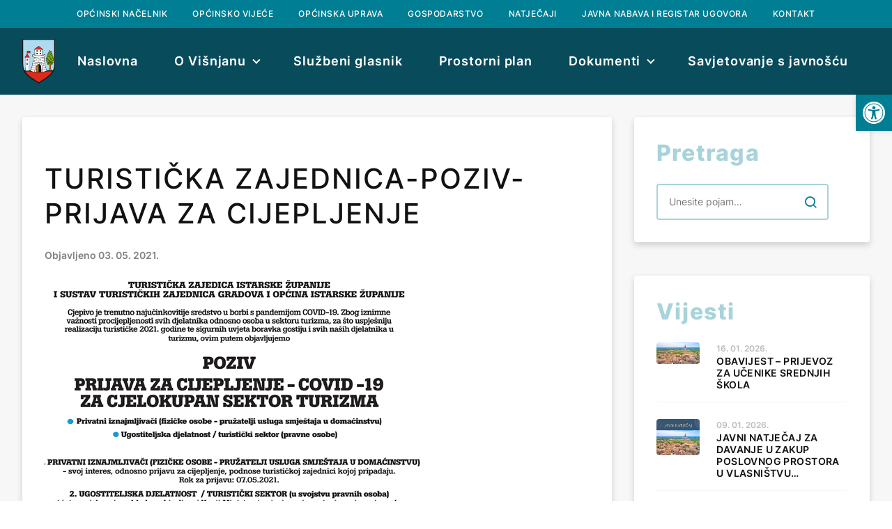

--- FILE ---
content_type: text/html; charset=UTF-8
request_url: https://visnjan.hr/turisticka-zajednica-poziv-prijava-za-cijepljenje/
body_size: 175635
content:
<!doctype html>
<html lang="hr">
<head>
<meta charset="UTF-8">
<meta name="viewport" content="width=device-width, initial-scale=1">
<meta name="theme-color" content="#007E94">
<link rel="profile" href="https://gmpg.org/xfn/11">
<script async src="https://www.googletagmanager.com/gtag/js?id=G-YX1YV7JRCD"></script>
<script>window.dataLayer=window.dataLayer||[];
function gtag(){
dataLayer.push(arguments);
}
gtag('js', new Date());
gtag('config', 'G-YX1YV7JRCD');</script>
<meta name='robots' content='index, follow, max-image-preview:large, max-snippet:-1, max-video-preview:-1'/>
<title>TURISTIČKA ZAJEDNICA-POZIV-PRIJAVA ZA CIJEPLJENJE  - Općina Višnjan</title>
<link rel="canonical" href="https://visnjan.hr/turisticka-zajednica-poziv-prijava-za-cijepljenje/"/>
<meta property="og:locale" content="hr_HR"/>
<meta property="og:type" content="article"/>
<meta property="og:title" content="TURISTIČKA ZAJEDNICA-POZIV-PRIJAVA ZA CIJEPLJENJE - Općina Višnjan"/>
<meta property="og:url" content="https://visnjan.hr/turisticka-zajednica-poziv-prijava-za-cijepljenje/"/>
<meta property="og:site_name" content="Općina Višnjan"/>
<meta property="article:published_time" content="2021-05-03T05:29:09+00:00"/>
<meta name="author" content="visnjan"/>
<meta name="twitter:card" content="summary_large_image"/>
<meta name="twitter:label1" content="Napisao/la"/>
<meta name="twitter:data1" content="visnjan"/>
<script type="application/ld+json" class="yoast-schema-graph">{"@context":"https://schema.org","@graph":[{"@type":"Article","@id":"https://visnjan.hr/turisticka-zajednica-poziv-prijava-za-cijepljenje/#article","isPartOf":{"@id":"https://visnjan.hr/turisticka-zajednica-poziv-prijava-za-cijepljenje/"},"author":{"name":"visnjan","@id":"https://visnjan.hr/#/schema/person/b1d90f70692d7da3be8421c5442742d4"},"headline":"TURISTIČKA ZAJEDNICA-POZIV-PRIJAVA ZA CIJEPLJENJE","datePublished":"2021-05-03T05:29:09+00:00","dateModified":"2021-05-03T05:29:09+00:00","mainEntityOfPage":{"@id":"https://visnjan.hr/turisticka-zajednica-poziv-prijava-za-cijepljenje/"},"wordCount":5,"commentCount":0,"publisher":{"@id":"https://visnjan.hr/#organization"},"articleSection":["Vijesti"],"inLanguage":"hr","potentialAction":[{"@type":"CommentAction","name":"Comment","target":["https://visnjan.hr/turisticka-zajednica-poziv-prijava-za-cijepljenje/#respond"]}]},{"@type":"WebPage","@id":"https://visnjan.hr/turisticka-zajednica-poziv-prijava-za-cijepljenje/","url":"https://visnjan.hr/turisticka-zajednica-poziv-prijava-za-cijepljenje/","name":"TURISTIČKA ZAJEDNICA-POZIV-PRIJAVA ZA CIJEPLJENJE - Općina Višnjan","isPartOf":{"@id":"https://visnjan.hr/#website"},"datePublished":"2021-05-03T05:29:09+00:00","dateModified":"2021-05-03T05:29:09+00:00","breadcrumb":{"@id":"https://visnjan.hr/turisticka-zajednica-poziv-prijava-za-cijepljenje/#breadcrumb"},"inLanguage":"hr","potentialAction":[{"@type":"ReadAction","target":["https://visnjan.hr/turisticka-zajednica-poziv-prijava-za-cijepljenje/"]}]},{"@type":"BreadcrumbList","@id":"https://visnjan.hr/turisticka-zajednica-poziv-prijava-za-cijepljenje/#breadcrumb","itemListElement":[{"@type":"ListItem","position":1,"name":"Početna stranica","item":"https://visnjan.hr/"},{"@type":"ListItem","position":2,"name":"Događanja","item":"https://visnjan.hr/dogadjanja/"},{"@type":"ListItem","position":3,"name":"TURISTIČKA ZAJEDNICA-POZIV-PRIJAVA ZA CIJEPLJENJE"}]},{"@type":"WebSite","@id":"https://visnjan.hr/#website","url":"https://visnjan.hr/","name":"Općina Višnjan","description":"Službene stranice Općine Višnjan","publisher":{"@id":"https://visnjan.hr/#organization"},"potentialAction":[{"@type":"SearchAction","target":{"@type":"EntryPoint","urlTemplate":"https://visnjan.hr/?s={search_term_string}"},"query-input":"required name=search_term_string"}],"inLanguage":"hr"},{"@type":"Organization","@id":"https://visnjan.hr/#organization","name":"Općina Višnjan","url":"https://visnjan.hr/","logo":{"@type":"ImageObject","inLanguage":"hr","@id":"https://visnjan.hr/#/schema/logo/image/","url":"https://visnjan.hr/wp-content/uploads/2022/10/visnjan_logo_svg.svg","contentUrl":"https://visnjan.hr/wp-content/uploads/2022/10/visnjan_logo_svg.svg","width":259,"height":354,"caption":"Općina Višnjan"},"image":{"@id":"https://visnjan.hr/#/schema/logo/image/"}},{"@type":"Person","@id":"https://visnjan.hr/#/schema/person/b1d90f70692d7da3be8421c5442742d4","name":"visnjan","image":{"@type":"ImageObject","inLanguage":"hr","@id":"https://visnjan.hr/#/schema/person/image/","url":"https://secure.gravatar.com/avatar/b85577d3f983b8b87a53680c4c7f6fa8?s=96&d=mm&r=g","contentUrl":"https://secure.gravatar.com/avatar/b85577d3f983b8b87a53680c4c7f6fa8?s=96&d=mm&r=g","caption":"visnjan"},"url":"https://visnjan.hr/author/visnjan/"}]}</script>
<link rel="alternate" type="application/rss+xml" title="Općina Višnjan &raquo; Kanal" href="https://visnjan.hr/feed/"/>
<link rel="alternate" type="application/rss+xml" title="Općina Višnjan &raquo; Kanal komentara" href="https://visnjan.hr/comments/feed/"/>
<link rel="alternate" type="application/rss+xml" title="Općina Višnjan &raquo; TURISTIČKA ZAJEDNICA-POZIV-PRIJAVA ZA CIJEPLJENJE Kanal komentara" href="https://visnjan.hr/turisticka-zajednica-poziv-prijava-za-cijepljenje/feed/"/>
<link rel="stylesheet" type="text/css" href="//visnjan.hr/wp-content/cache/wpfc-minified/cj0l5nt/8is4y.css" media="all"/>
<style id='global-styles-inline-css'>body{--wp--preset--color--black:#000000;--wp--preset--color--cyan-bluish-gray:#abb8c3;--wp--preset--color--white:#ffffff;--wp--preset--color--pale-pink:#f78da7;--wp--preset--color--vivid-red:#cf2e2e;--wp--preset--color--luminous-vivid-orange:#ff6900;--wp--preset--color--luminous-vivid-amber:#fcb900;--wp--preset--color--light-green-cyan:#7bdcb5;--wp--preset--color--vivid-green-cyan:#00d084;--wp--preset--color--pale-cyan-blue:#8ed1fc;--wp--preset--color--vivid-cyan-blue:#0693e3;--wp--preset--color--vivid-purple:#9b51e0;--wp--preset--gradient--vivid-cyan-blue-to-vivid-purple:linear-gradient(135deg,rgba(6,147,227,1) 0%,rgb(155,81,224) 100%);--wp--preset--gradient--light-green-cyan-to-vivid-green-cyan:linear-gradient(135deg,rgb(122,220,180) 0%,rgb(0,208,130) 100%);--wp--preset--gradient--luminous-vivid-amber-to-luminous-vivid-orange:linear-gradient(135deg,rgba(252,185,0,1) 0%,rgba(255,105,0,1) 100%);--wp--preset--gradient--luminous-vivid-orange-to-vivid-red:linear-gradient(135deg,rgba(255,105,0,1) 0%,rgb(207,46,46) 100%);--wp--preset--gradient--very-light-gray-to-cyan-bluish-gray:linear-gradient(135deg,rgb(238,238,238) 0%,rgb(169,184,195) 100%);--wp--preset--gradient--cool-to-warm-spectrum:linear-gradient(135deg,rgb(74,234,220) 0%,rgb(151,120,209) 20%,rgb(207,42,186) 40%,rgb(238,44,130) 60%,rgb(251,105,98) 80%,rgb(254,248,76) 100%);--wp--preset--gradient--blush-light-purple:linear-gradient(135deg,rgb(255,206,236) 0%,rgb(152,150,240) 100%);--wp--preset--gradient--blush-bordeaux:linear-gradient(135deg,rgb(254,205,165) 0%,rgb(254,45,45) 50%,rgb(107,0,62) 100%);--wp--preset--gradient--luminous-dusk:linear-gradient(135deg,rgb(255,203,112) 0%,rgb(199,81,192) 50%,rgb(65,88,208) 100%);--wp--preset--gradient--pale-ocean:linear-gradient(135deg,rgb(255,245,203) 0%,rgb(182,227,212) 50%,rgb(51,167,181) 100%);--wp--preset--gradient--electric-grass:linear-gradient(135deg,rgb(202,248,128) 0%,rgb(113,206,126) 100%);--wp--preset--gradient--midnight:linear-gradient(135deg,rgb(2,3,129) 0%,rgb(40,116,252) 100%);--wp--preset--duotone--dark-grayscale:url('#wp-duotone-dark-grayscale');--wp--preset--duotone--grayscale:url('#wp-duotone-grayscale');--wp--preset--duotone--purple-yellow:url('#wp-duotone-purple-yellow');--wp--preset--duotone--blue-red:url('#wp-duotone-blue-red');--wp--preset--duotone--midnight:url('#wp-duotone-midnight');--wp--preset--duotone--magenta-yellow:url('#wp-duotone-magenta-yellow');--wp--preset--duotone--purple-green:url('#wp-duotone-purple-green');--wp--preset--duotone--blue-orange:url('#wp-duotone-blue-orange');--wp--preset--font-size--small:13px;--wp--preset--font-size--medium:20px;--wp--preset--font-size--large:36px;--wp--preset--font-size--x-large:42px;--wp--preset--spacing--20:0.44rem;--wp--preset--spacing--30:0.67rem;--wp--preset--spacing--40:1rem;--wp--preset--spacing--50:1.5rem;--wp--preset--spacing--60:2.25rem;--wp--preset--spacing--70:3.38rem;--wp--preset--spacing--80:5.06rem;}:where(.is-layout-flex){gap:0.5em;}body .is-layout-flow > .alignleft{float:left;margin-inline-start:0;margin-inline-end:2em;}body .is-layout-flow > .alignright{float:right;margin-inline-start:2em;margin-inline-end:0;}body .is-layout-flow > .aligncenter{margin-left:auto !important;margin-right:auto !important;}body .is-layout-constrained > .alignleft{float:left;margin-inline-start:0;margin-inline-end:2em;}body .is-layout-constrained > .alignright{float:right;margin-inline-start:2em;margin-inline-end:0;}body .is-layout-constrained > .aligncenter{margin-left:auto !important;margin-right:auto !important;}body .is-layout-constrained > :where(:not(.alignleft):not(.alignright):not(.alignfull)){max-width:var(--wp--style--global--content-size);margin-left:auto !important;margin-right:auto !important;}body .is-layout-constrained > .alignwide{max-width:var(--wp--style--global--wide-size);}body .is-layout-flex{display:flex;}body .is-layout-flex{flex-wrap:wrap;align-items:center;}body .is-layout-flex > *{margin:0;}:where(.wp-block-columns.is-layout-flex){gap:2em;}.has-black-color{color:var(--wp--preset--color--black) !important;}.has-cyan-bluish-gray-color{color:var(--wp--preset--color--cyan-bluish-gray) !important;}.has-white-color{color:var(--wp--preset--color--white) !important;}.has-pale-pink-color{color:var(--wp--preset--color--pale-pink) !important;}.has-vivid-red-color{color:var(--wp--preset--color--vivid-red) !important;}.has-luminous-vivid-orange-color{color:var(--wp--preset--color--luminous-vivid-orange) !important;}.has-luminous-vivid-amber-color{color:var(--wp--preset--color--luminous-vivid-amber) !important;}.has-light-green-cyan-color{color:var(--wp--preset--color--light-green-cyan) !important;}.has-vivid-green-cyan-color{color:var(--wp--preset--color--vivid-green-cyan) !important;}.has-pale-cyan-blue-color{color:var(--wp--preset--color--pale-cyan-blue) !important;}.has-vivid-cyan-blue-color{color:var(--wp--preset--color--vivid-cyan-blue) !important;}.has-vivid-purple-color{color:var(--wp--preset--color--vivid-purple) !important;}.has-black-background-color{background-color:var(--wp--preset--color--black) !important;}.has-cyan-bluish-gray-background-color{background-color:var(--wp--preset--color--cyan-bluish-gray) !important;}.has-white-background-color{background-color:var(--wp--preset--color--white) !important;}.has-pale-pink-background-color{background-color:var(--wp--preset--color--pale-pink) !important;}.has-vivid-red-background-color{background-color:var(--wp--preset--color--vivid-red) !important;}.has-luminous-vivid-orange-background-color{background-color:var(--wp--preset--color--luminous-vivid-orange) !important;}.has-luminous-vivid-amber-background-color{background-color:var(--wp--preset--color--luminous-vivid-amber) !important;}.has-light-green-cyan-background-color{background-color:var(--wp--preset--color--light-green-cyan) !important;}.has-vivid-green-cyan-background-color{background-color:var(--wp--preset--color--vivid-green-cyan) !important;}.has-pale-cyan-blue-background-color{background-color:var(--wp--preset--color--pale-cyan-blue) !important;}.has-vivid-cyan-blue-background-color{background-color:var(--wp--preset--color--vivid-cyan-blue) !important;}.has-vivid-purple-background-color{background-color:var(--wp--preset--color--vivid-purple) !important;}.has-black-border-color{border-color:var(--wp--preset--color--black) !important;}.has-cyan-bluish-gray-border-color{border-color:var(--wp--preset--color--cyan-bluish-gray) !important;}.has-white-border-color{border-color:var(--wp--preset--color--white) !important;}.has-pale-pink-border-color{border-color:var(--wp--preset--color--pale-pink) !important;}.has-vivid-red-border-color{border-color:var(--wp--preset--color--vivid-red) !important;}.has-luminous-vivid-orange-border-color{border-color:var(--wp--preset--color--luminous-vivid-orange) !important;}.has-luminous-vivid-amber-border-color{border-color:var(--wp--preset--color--luminous-vivid-amber) !important;}.has-light-green-cyan-border-color{border-color:var(--wp--preset--color--light-green-cyan) !important;}.has-vivid-green-cyan-border-color{border-color:var(--wp--preset--color--vivid-green-cyan) !important;}.has-pale-cyan-blue-border-color{border-color:var(--wp--preset--color--pale-cyan-blue) !important;}.has-vivid-cyan-blue-border-color{border-color:var(--wp--preset--color--vivid-cyan-blue) !important;}.has-vivid-purple-border-color{border-color:var(--wp--preset--color--vivid-purple) !important;}.has-vivid-cyan-blue-to-vivid-purple-gradient-background{background:var(--wp--preset--gradient--vivid-cyan-blue-to-vivid-purple) !important;}.has-light-green-cyan-to-vivid-green-cyan-gradient-background{background:var(--wp--preset--gradient--light-green-cyan-to-vivid-green-cyan) !important;}.has-luminous-vivid-amber-to-luminous-vivid-orange-gradient-background{background:var(--wp--preset--gradient--luminous-vivid-amber-to-luminous-vivid-orange) !important;}.has-luminous-vivid-orange-to-vivid-red-gradient-background{background:var(--wp--preset--gradient--luminous-vivid-orange-to-vivid-red) !important;}.has-very-light-gray-to-cyan-bluish-gray-gradient-background{background:var(--wp--preset--gradient--very-light-gray-to-cyan-bluish-gray) !important;}.has-cool-to-warm-spectrum-gradient-background{background:var(--wp--preset--gradient--cool-to-warm-spectrum) !important;}.has-blush-light-purple-gradient-background{background:var(--wp--preset--gradient--blush-light-purple) !important;}.has-blush-bordeaux-gradient-background{background:var(--wp--preset--gradient--blush-bordeaux) !important;}.has-luminous-dusk-gradient-background{background:var(--wp--preset--gradient--luminous-dusk) !important;}.has-pale-ocean-gradient-background{background:var(--wp--preset--gradient--pale-ocean) !important;}.has-electric-grass-gradient-background{background:var(--wp--preset--gradient--electric-grass) !important;}.has-midnight-gradient-background{background:var(--wp--preset--gradient--midnight) !important;}.has-small-font-size{font-size:var(--wp--preset--font-size--small) !important;}.has-medium-font-size{font-size:var(--wp--preset--font-size--medium) !important;}.has-large-font-size{font-size:var(--wp--preset--font-size--large) !important;}.has-x-large-font-size{font-size:var(--wp--preset--font-size--x-large) !important;}
.wp-block-navigation a:where(:not(.wp-element-button)){color:inherit;}:where(.wp-block-columns.is-layout-flex){gap:2em;}
.wp-block-pullquote{font-size:1.5em;line-height:1.6;}</style>
<link rel="stylesheet" type="text/css" href="//visnjan.hr/wp-content/cache/wpfc-minified/9iti12pb/8is4y.css" media="all"/>
<style id='jqlb-overrides-inline-css'>#outerImageContainer{box-shadow:0 0 4px 2px rgba(0,0,0,.2);}
#imageContainer{padding:6px;}
#imageDataContainer{box-shadow:0 -4px 0 0 #fff, 0 0 4px 2px rgba(0,0,0,.1);z-index:auto;}
#prevArrow,
#nextArrow{background-color:rgba(255,255,255,.7;color:#000000;}</style>
<link rel="https://api.w.org/" href="https://visnjan.hr/wp-json/"/><link rel="alternate" type="application/json" href="https://visnjan.hr/wp-json/wp/v2/posts/9193"/><link rel="EditURI" type="application/rsd+xml" title="RSD" href="https://visnjan.hr/xmlrpc.php?rsd"/>
<link rel="wlwmanifest" type="application/wlwmanifest+xml" href="https://visnjan.hr/wp-includes/wlwmanifest.xml"/>
<meta name="generator" content="WordPress 6.1.8"/>
<link rel='shortlink' href='https://visnjan.hr/?p=9193'/>
<link rel="alternate" type="application/json+oembed" href="https://visnjan.hr/wp-json/oembed/1.0/embed?url=https%3A%2F%2Fvisnjan.hr%2Fturisticka-zajednica-poziv-prijava-za-cijepljenje%2F"/>
<link rel="alternate" type="text/xml+oembed" href="https://visnjan.hr/wp-json/oembed/1.0/embed?url=https%3A%2F%2Fvisnjan.hr%2Fturisticka-zajednica-poziv-prijava-za-cijepljenje%2F&#038;format=xml"/>
<link rel="pingback" href="https://visnjan.hr/xmlrpc.php"><style>#pojo-a11y-toolbar .pojo-a11y-toolbar-toggle a{background-color:#007e94;color:#ffffff;}
#pojo-a11y-toolbar .pojo-a11y-toolbar-overlay, #pojo-a11y-toolbar .pojo-a11y-toolbar-overlay ul.pojo-a11y-toolbar-items.pojo-a11y-links{border-color:#007e94;}
body.pojo-a11y-focusable a:focus{outline-style:solid !important;outline-width:1px !important;outline-color:#FF0000 !important;}
#pojo-a11y-toolbar{top:136px !important;}
#pojo-a11y-toolbar .pojo-a11y-toolbar-overlay{background-color:#ffffff;}
#pojo-a11y-toolbar .pojo-a11y-toolbar-overlay ul.pojo-a11y-toolbar-items li.pojo-a11y-toolbar-item a, #pojo-a11y-toolbar .pojo-a11y-toolbar-overlay p.pojo-a11y-toolbar-title{color:#333333;}
#pojo-a11y-toolbar .pojo-a11y-toolbar-overlay ul.pojo-a11y-toolbar-items li.pojo-a11y-toolbar-item a.active{background-color:#084b5a;color:#ffffff;}
@media(max-width:767px){ #pojo-a11y-toolbar{top:116px !important;}
}</style><link rel="icon" href="https://visnjan.hr/wp-content/uploads/2022/10/cropped-visnjan_favicon-150x150.png" sizes="32x32"/>
<link rel="icon" href="https://visnjan.hr/wp-content/uploads/2022/10/cropped-visnjan_favicon-300x300.png" sizes="192x192"/>
<link rel="apple-touch-icon" href="https://visnjan.hr/wp-content/uploads/2022/10/cropped-visnjan_favicon-300x300.png"/>
<meta name="msapplication-TileImage" content="https://visnjan.hr/wp-content/uploads/2022/10/cropped-visnjan_favicon-300x300.png"/>
<script data-wpfc-render="false">var Wpfcll={s:[],osl:0,scroll:false,i:function(){Wpfcll.ss();window.addEventListener('load',function(){window.addEventListener("DOMSubtreeModified",function(e){Wpfcll.osl=Wpfcll.s.length;Wpfcll.ss();if(Wpfcll.s.length > Wpfcll.osl){Wpfcll.ls(false);}},false);Wpfcll.ls(true);});window.addEventListener('scroll',function(){Wpfcll.scroll=true;Wpfcll.ls(false);});window.addEventListener('resize',function(){Wpfcll.scroll=true;Wpfcll.ls(false);});window.addEventListener('click',function(){Wpfcll.scroll=true;Wpfcll.ls(false);});},c:function(e,pageload){var w=document.documentElement.clientHeight || body.clientHeight;var n=0;if(pageload){n=0;}else{n=(w > 800) ? 800:200;n=Wpfcll.scroll ? 800:n;}var er=e.getBoundingClientRect();var t=0;var p=e.parentNode ? e.parentNode:false;if(typeof p.getBoundingClientRect=="undefined"){var pr=false;}else{var pr=p.getBoundingClientRect();}if(er.x==0 && er.y==0){for(var i=0;i < 10;i++){if(p){if(pr.x==0 && pr.y==0){if(p.parentNode){p=p.parentNode;}if(typeof p.getBoundingClientRect=="undefined"){pr=false;}else{pr=p.getBoundingClientRect();}}else{t=pr.top;break;}}};}else{t=er.top;}if(w - t+n > 0){return true;}return false;},r:function(e,pageload){var s=this;var oc,ot;try{oc=e.getAttribute("data-wpfc-original-src");ot=e.getAttribute("data-wpfc-original-srcset");originalsizes=e.getAttribute("data-wpfc-original-sizes");if(s.c(e,pageload)){if(oc || ot){if(e.tagName=="DIV" || e.tagName=="A" || e.tagName=="SPAN"){e.style.backgroundImage="url("+oc+")";e.removeAttribute("data-wpfc-original-src");e.removeAttribute("data-wpfc-original-srcset");e.removeAttribute("onload");}else{if(oc){e.setAttribute('src',oc);}if(ot){e.setAttribute('srcset',ot);}if(originalsizes){e.setAttribute('sizes',originalsizes);}if(e.getAttribute("alt") && e.getAttribute("alt")=="blank"){e.removeAttribute("alt");}e.removeAttribute("data-wpfc-original-src");e.removeAttribute("data-wpfc-original-srcset");e.removeAttribute("data-wpfc-original-sizes");e.removeAttribute("onload");if(e.tagName=="IFRAME"){var y="https://www.youtube.com/embed/";if(navigator.userAgent.match(/\sEdge?\/\d/i)){e.setAttribute('src',e.getAttribute("src").replace(/.+\/templates\/youtube\.html\#/,y));}e.onload=function(){if(typeof window.jQuery !="undefined"){if(jQuery.fn.fitVids){jQuery(e).parent().fitVids({customSelector:"iframe[src]"});}}var s=e.getAttribute("src").match(/templates\/youtube\.html\#(.+)/);if(s){try{var i=e.contentDocument || e.contentWindow;if(i.location.href=="about:blank"){e.setAttribute('src',y+s[1]);}}catch(err){e.setAttribute('src',y+s[1]);}}}}}}else{if(e.tagName=="NOSCRIPT"){if(jQuery(e).attr("data-type")=="wpfc"){e.removeAttribute("data-type");jQuery(e).after(jQuery(e).text());}}}}}catch(error){console.log(error);console.log("==>",e);}},ss:function(){var i=Array.prototype.slice.call(document.getElementsByTagName("img"));var f=Array.prototype.slice.call(document.getElementsByTagName("iframe"));var d=Array.prototype.slice.call(document.getElementsByTagName("div"));var a=Array.prototype.slice.call(document.getElementsByTagName("a"));var s=Array.prototype.slice.call(document.getElementsByTagName("span"));var n=Array.prototype.slice.call(document.getElementsByTagName("noscript"));this.s=i.concat(f).concat(d).concat(a).concat(s).concat(n);},ls:function(pageload){var s=this;[].forEach.call(s.s,function(e,index){s.r(e,pageload);});}};document.addEventListener('DOMContentLoaded',function(){wpfci();});function wpfci(){Wpfcll.i();}</script>
</head>
<body class="post-template-default single single-post postid-9193 single-format-standard wp-custom-logo">
<svg xmlns="http://www.w3.org/2000/svg" viewBox="0 0 0 0" width="0" height="0" focusable="false" role="none" style="visibility: hidden; position: absolute; left: -9999px; overflow: hidden;" ><defs><filter id="wp-duotone-dark-grayscale"><feColorMatrix color-interpolation-filters="sRGB" type="matrix" values=" .299 .587 .114 0 0 .299 .587 .114 0 0 .299 .587 .114 0 0 .299 .587 .114 0 0 " /><feComponentTransfer color-interpolation-filters="sRGB" ><feFuncR type="table" tableValues="0 0.49803921568627" /><feFuncG type="table" tableValues="0 0.49803921568627" /><feFuncB type="table" tableValues="0 0.49803921568627" /><feFuncA type="table" tableValues="1 1" /></feComponentTransfer><feComposite in2="SourceGraphic" operator="in" /></filter></defs></svg><svg xmlns="http://www.w3.org/2000/svg" viewBox="0 0 0 0" width="0" height="0" focusable="false" role="none" style="visibility: hidden; position: absolute; left: -9999px; overflow: hidden;" ><defs><filter id="wp-duotone-grayscale"><feColorMatrix color-interpolation-filters="sRGB" type="matrix" values=" .299 .587 .114 0 0 .299 .587 .114 0 0 .299 .587 .114 0 0 .299 .587 .114 0 0 " /><feComponentTransfer color-interpolation-filters="sRGB" ><feFuncR type="table" tableValues="0 1" /><feFuncG type="table" tableValues="0 1" /><feFuncB type="table" tableValues="0 1" /><feFuncA type="table" tableValues="1 1" /></feComponentTransfer><feComposite in2="SourceGraphic" operator="in" /></filter></defs></svg><svg xmlns="http://www.w3.org/2000/svg" viewBox="0 0 0 0" width="0" height="0" focusable="false" role="none" style="visibility: hidden; position: absolute; left: -9999px; overflow: hidden;" ><defs><filter id="wp-duotone-purple-yellow"><feColorMatrix color-interpolation-filters="sRGB" type="matrix" values=" .299 .587 .114 0 0 .299 .587 .114 0 0 .299 .587 .114 0 0 .299 .587 .114 0 0 " /><feComponentTransfer color-interpolation-filters="sRGB" ><feFuncR type="table" tableValues="0.54901960784314 0.98823529411765" /><feFuncG type="table" tableValues="0 1" /><feFuncB type="table" tableValues="0.71764705882353 0.25490196078431" /><feFuncA type="table" tableValues="1 1" /></feComponentTransfer><feComposite in2="SourceGraphic" operator="in" /></filter></defs></svg><svg xmlns="http://www.w3.org/2000/svg" viewBox="0 0 0 0" width="0" height="0" focusable="false" role="none" style="visibility: hidden; position: absolute; left: -9999px; overflow: hidden;" ><defs><filter id="wp-duotone-blue-red"><feColorMatrix color-interpolation-filters="sRGB" type="matrix" values=" .299 .587 .114 0 0 .299 .587 .114 0 0 .299 .587 .114 0 0 .299 .587 .114 0 0 " /><feComponentTransfer color-interpolation-filters="sRGB" ><feFuncR type="table" tableValues="0 1" /><feFuncG type="table" tableValues="0 0.27843137254902" /><feFuncB type="table" tableValues="0.5921568627451 0.27843137254902" /><feFuncA type="table" tableValues="1 1" /></feComponentTransfer><feComposite in2="SourceGraphic" operator="in" /></filter></defs></svg><svg xmlns="http://www.w3.org/2000/svg" viewBox="0 0 0 0" width="0" height="0" focusable="false" role="none" style="visibility: hidden; position: absolute; left: -9999px; overflow: hidden;" ><defs><filter id="wp-duotone-midnight"><feColorMatrix color-interpolation-filters="sRGB" type="matrix" values=" .299 .587 .114 0 0 .299 .587 .114 0 0 .299 .587 .114 0 0 .299 .587 .114 0 0 " /><feComponentTransfer color-interpolation-filters="sRGB" ><feFuncR type="table" tableValues="0 0" /><feFuncG type="table" tableValues="0 0.64705882352941" /><feFuncB type="table" tableValues="0 1" /><feFuncA type="table" tableValues="1 1" /></feComponentTransfer><feComposite in2="SourceGraphic" operator="in" /></filter></defs></svg><svg xmlns="http://www.w3.org/2000/svg" viewBox="0 0 0 0" width="0" height="0" focusable="false" role="none" style="visibility: hidden; position: absolute; left: -9999px; overflow: hidden;" ><defs><filter id="wp-duotone-magenta-yellow"><feColorMatrix color-interpolation-filters="sRGB" type="matrix" values=" .299 .587 .114 0 0 .299 .587 .114 0 0 .299 .587 .114 0 0 .299 .587 .114 0 0 " /><feComponentTransfer color-interpolation-filters="sRGB" ><feFuncR type="table" tableValues="0.78039215686275 1" /><feFuncG type="table" tableValues="0 0.94901960784314" /><feFuncB type="table" tableValues="0.35294117647059 0.47058823529412" /><feFuncA type="table" tableValues="1 1" /></feComponentTransfer><feComposite in2="SourceGraphic" operator="in" /></filter></defs></svg><svg xmlns="http://www.w3.org/2000/svg" viewBox="0 0 0 0" width="0" height="0" focusable="false" role="none" style="visibility: hidden; position: absolute; left: -9999px; overflow: hidden;" ><defs><filter id="wp-duotone-purple-green"><feColorMatrix color-interpolation-filters="sRGB" type="matrix" values=" .299 .587 .114 0 0 .299 .587 .114 0 0 .299 .587 .114 0 0 .299 .587 .114 0 0 " /><feComponentTransfer color-interpolation-filters="sRGB" ><feFuncR type="table" tableValues="0.65098039215686 0.40392156862745" /><feFuncG type="table" tableValues="0 1" /><feFuncB type="table" tableValues="0.44705882352941 0.4" /><feFuncA type="table" tableValues="1 1" /></feComponentTransfer><feComposite in2="SourceGraphic" operator="in" /></filter></defs></svg><svg xmlns="http://www.w3.org/2000/svg" viewBox="0 0 0 0" width="0" height="0" focusable="false" role="none" style="visibility: hidden; position: absolute; left: -9999px; overflow: hidden;" ><defs><filter id="wp-duotone-blue-orange"><feColorMatrix color-interpolation-filters="sRGB" type="matrix" values=" .299 .587 .114 0 0 .299 .587 .114 0 0 .299 .587 .114 0 0 .299 .587 .114 0 0 " /><feComponentTransfer color-interpolation-filters="sRGB" ><feFuncR type="table" tableValues="0.098039215686275 1" /><feFuncG type="table" tableValues="0 0.66274509803922" /><feFuncB type="table" tableValues="0.84705882352941 0.41960784313725" /><feFuncA type="table" tableValues="1 1" /></feComponentTransfer><feComposite in2="SourceGraphic" operator="in" /></filter></defs></svg>
<div id="page" class="site">
<a class="skip-link screen-reader-text" href="#primary">Skip to content</a>
<header id="masthead" class="header">
<div class="header-top">
<div id="nav_menu-2" class="widget widget_nav_menu"><div class="menu-header-top-container"><ul id="menu-header-top" class="menu"><li id="menu-item-10628" class="menu-item menu-item-type-post_type menu-item-object-page menu-item-10628"><a href="https://visnjan.hr/opcinski-nacelnik/">Općinski načelnik</a></li> <li id="menu-item-10627" class="menu-item menu-item-type-post_type menu-item-object-page menu-item-10627"><a href="https://visnjan.hr/opcinska-uprava/opcinsko-vijece-opcine-visnjan/">Općinsko vijeće</a></li> <li id="menu-item-10626" class="menu-item menu-item-type-post_type menu-item-object-page menu-item-10626"><a href="https://visnjan.hr/opcinska-uprava/">Općinska uprava</a></li> <li id="menu-item-10656" class="menu-item menu-item-type-post_type menu-item-object-page menu-item-10656"><a href="https://visnjan.hr/gospodarstvo/">Gospodarstvo</a></li> <li id="menu-item-10421" class="menu-item menu-item-type-taxonomy menu-item-object-category menu-item-10421"><a href="https://visnjan.hr/natjecaji-i-oglasi/">Natječaji</a></li> <li id="menu-item-10625" class="menu-item menu-item-type-post_type menu-item-object-page menu-item-10625"><a href="https://visnjan.hr/javna-nabava/">Javna nabava i registar ugovora</a></li> <li id="menu-item-10497" class="menu-item menu-item-type-post_type menu-item-object-page menu-item-10497"><a href="https://visnjan.hr/kontakt/">Kontakt</a></li> </ul></div></div></div><div class="header-wrapper">
<div class="header-logo"> <a href="https://visnjan.hr/" class="custom-logo-link" rel="home"><img width="259" height="354" src="https://visnjan.hr/wp-content/uploads/2022/10/visnjan_logo_svg.svg" class="custom-logo" alt="Općina Višnjan" decoding="async"/></a></div><div class="header-social"></div><nav id="site-navigation" class="header-navigation">
<div class="header-trigger navigation"> <span>Primary Menu</span></div><div class="header-navigation-content header-dropdown">
<div class="header-dropdown-info navigation-info">
<a href="https://visnjan.hr" title="Općina Višnjan" class="custom-logo-link">
<img width="32px" height="42px" src="https://visnjan.hr/wp-content/themes/visnjan//images/visnjan_logo.png" alt="Općina Višnjan"/>
</a>
<div class="header-dropdown-close icon-x"></div></div><div class="primary-navigation"><ul id="primary-menu" class="menu"><li id="menu-item-10427" class="menu-item menu-item-type-post_type menu-item-object-page menu-item-home menu-item-10427"><a href="https://visnjan.hr/">Naslovna</a></li> <li id="menu-item-10428" class="menu-item menu-item-type-post_type menu-item-object-page menu-item-has-children menu-item-10428"><a href="https://visnjan.hr/o-visnjanu/">O Višnjanu</a> <ul class="sub-menu"> <li id="menu-item-10664" class="menu-item menu-item-type-post_type menu-item-object-page menu-item-10664"><a href="https://visnjan.hr/o-visnjanu/">O Višnjanu</a></li> <li id="menu-item-10665" class="menu-item menu-item-type-post_type menu-item-object-page menu-item-10665"><a href="https://visnjan.hr/o-visnjanu/kultura-i-povijest/">Kultura i povijest</a></li> </ul> </li> <li id="menu-item-10629" class="menu-item menu-item-type-post_type menu-item-object-page menu-item-10629"><a href="https://visnjan.hr/sluzbeni-glasnik/">Službeni glasnik</a></li> <li id="menu-item-10631" class="menu-item menu-item-type-post_type menu-item-object-page menu-item-10631"><a href="https://visnjan.hr/prostorni-planovi/">Prostorni plan</a></li> <li id="menu-item-10431" class="menu-item menu-item-type-post_type menu-item-object-page menu-item-has-children menu-item-10431"><a href="https://visnjan.hr/dokumenti/">Dokumenti</a> <ul class="sub-menu"> <li id="menu-item-10654" class="menu-item menu-item-type-post_type menu-item-object-page menu-item-10654"><a href="https://visnjan.hr/dokumenti/statut/">Statut</a></li> <li id="menu-item-11085" class="menu-item menu-item-type-post_type menu-item-object-page menu-item-11085"><a href="https://visnjan.hr/dokumenti/proracun/">Proračun</a></li> <li id="menu-item-10655" class="menu-item menu-item-type-post_type menu-item-object-page menu-item-10655"><a href="https://visnjan.hr/dokumenti/strategija-razvoja/">Strategija razvoja</a></li> <li id="menu-item-13059" class="menu-item menu-item-type-post_type menu-item-object-page menu-item-13059"><a href="https://visnjan.hr/europski-fondovi/">EU Fondovi</a></li> <li id="menu-item-10651" class="menu-item menu-item-type-post_type menu-item-object-page menu-item-10651"><a href="https://visnjan.hr/dokumenti/obrasci/">Obrasci</a></li> <li id="menu-item-10652" class="menu-item menu-item-type-post_type menu-item-object-page menu-item-10652"><a href="https://visnjan.hr/dokumenti/ostali-dokumenti/">Ostalo</a></li> <li id="menu-item-11827" class="menu-item menu-item-type-post_type menu-item-object-page menu-item-11827"><a href="https://visnjan.hr/pristup-informacijama/">Pristup informacijama</a></li> </ul> </li> <li id="menu-item-10632" class="menu-item menu-item-type-post_type menu-item-object-page menu-item-10632"><a href="https://visnjan.hr/e-oglasna/">Savjetovanje s javnošću</a></li> </ul></div><div class="primary-navigation additional">
<div id="nav_menu-2" class="widget widget_nav_menu"><div class="menu-header-top-container"><ul id="menu-header-top" class="menu"><li id="menu-item-10628" class="menu-item menu-item-type-post_type menu-item-object-page menu-item-10628"><a href="https://visnjan.hr/opcinski-nacelnik/">Općinski načelnik</a></li> <li id="menu-item-10627" class="menu-item menu-item-type-post_type menu-item-object-page menu-item-10627"><a href="https://visnjan.hr/opcinska-uprava/opcinsko-vijece-opcine-visnjan/">Općinsko vijeće</a></li> <li id="menu-item-10626" class="menu-item menu-item-type-post_type menu-item-object-page menu-item-10626"><a href="https://visnjan.hr/opcinska-uprava/">Općinska uprava</a></li> <li id="menu-item-10656" class="menu-item menu-item-type-post_type menu-item-object-page menu-item-10656"><a href="https://visnjan.hr/gospodarstvo/">Gospodarstvo</a></li> <li id="menu-item-10421" class="menu-item menu-item-type-taxonomy menu-item-object-category menu-item-10421"><a href="https://visnjan.hr/natjecaji-i-oglasi/">Natječaji</a></li> <li id="menu-item-10625" class="menu-item menu-item-type-post_type menu-item-object-page menu-item-10625"><a href="https://visnjan.hr/javna-nabava/">Javna nabava i registar ugovora</a></li> <li id="menu-item-10497" class="menu-item menu-item-type-post_type menu-item-object-page menu-item-10497"><a href="https://visnjan.hr/kontakt/">Kontakt</a></li> </ul></div></div></div></div><div class="header-item-overlay"></div></nav>
<div class="header-search">
<div class="header-trigger search"> <span class="screen-reader-text">Pretraži:</span></div><div class="header-search-content header-dropdown"> <form role="search" method="get" class="search-form" action="https://visnjan.hr/"> <label> <input type="search" class="search-field" placeholder="Search …" value="" name="s" title="Pretraži:"/> </label> <button type="submit" class="search-submit"> <span class="text">Pretraži</span> <i class="icon-search"></i> </button> </form></div></div></div></header>
<main id="primary" class="site-main">
<article id="post-9193" class="category-post-item post-9193 post type-post status-publish format-standard hentry category-vijesti">
<div class="article-wrapper">
<div class="single-featured-image"></div><h1>TURISTIČKA ZAJEDNICA-POZIV-PRIJAVA ZA CIJEPLJENJE</h1>
<div class="entry-meta"> <span class="posted-on">Objavljeno <time class="entry-date published updated" datetime="2021-05-03T07:29:09+02:00">03. 05. 2021.</time></span></div><div class="entry-content"><p><img decoding="async" alt="" src="[data-uri]"/></p></div></div><aside id="secondary" class="sidebar-area widget-area">
<div class="sidebar-widget-posts"> <h2>Pretraga</h2> <form role="search" method="get" class="search-form" action="https://visnjan.hr/"> <label> <input type="search" class="search-field" placeholder="Unesite pojam…" value="" name="s" title="Pretraži:"/> </label> <button type="submit" class="search-submit"> <span class="text">Pretraži</span> <i class="icon-search"></i> </button> </form></div><div class="sidebar-widget-posts">
<h2>Vijesti</h2>
<ul class="sidebar-post-list">
<li class="sidebar-post-item"> <a href="https://visnjan.hr/obavijest-prijevoz-za-ucenike-srednjih-skola/" title="OBAVIJEST &#8211; PRIJEVOZ ZA UČENIKE SREDNJIH ŠKOLA"></a> <div class="sidebar-post-thumbnail"> <img alt="blank" onload="Wpfcll.r(this,true);" src="https://visnjan.hr/wp-content/plugins/wp-fastest-cache-premium/pro/images/blank.gif" data-wpfc-original-src="https://visnjan.hr/wp-content/themes/visnjan/images/placeholder.jpg" width="640" height="320px"></div><div class="sidebar-post-content"> <time>16. 01. 2026.</time> <h3> OBAVIJEST &#8211; PRIJEVOZ ZA UČENIKE SREDNJIH ŠKOLA </h3></div></li>
<li class="sidebar-post-item"> <a href="https://visnjan.hr/javni-natjecaj-za-davanje-u-zakup-poslovnog-prostora-u-vlasnistvu-opcine-visnjan-gvido-del-fabro-1/" title="JAVNI NATJEČAJ ZA DAVANJE U ZAKUP POSLOVNOG PROSTORA U VLASNIŠTVU OPĆINE VIŠNJAN &#8211; GVIDO DEL FABRO 1"></a> <div class="sidebar-post-thumbnail"> <img onload="Wpfcll.r(this,true);" src="https://visnjan.hr/wp-content/plugins/wp-fastest-cache-premium/pro/images/blank.gif" width="940" height="788" data-wpfc-original-src="https://visnjan.hr/wp-content/uploads/2025/10/NATJECAJ.jpg" class="attachment- size- wp-post-image" alt="blank" decoding="async" loading="lazy" data-wpfc-original-srcset="https://visnjan.hr/wp-content/uploads/2025/10/NATJECAJ.jpg 940w, https://visnjan.hr/wp-content/uploads/2025/10/NATJECAJ-300x251.jpg 300w, https://visnjan.hr/wp-content/uploads/2025/10/NATJECAJ-768x644.jpg 768w" data-wpfc-original-sizes="(max-width: 940px) 100vw, 940px"/></div><div class="sidebar-post-content"> <time>09. 01. 2026.</time> <h3> JAVNI NATJEČAJ ZA DAVANJE U ZAKUP POSLOVNOG PROSTORA U VLASNIŠTVU&hellip; </h3></div></li>
<li class="sidebar-post-item"> <a href="https://visnjan.hr/obavijest-za-javnost/" title="OBAVIJEST ZA JAVNOST"></a> <div class="sidebar-post-thumbnail"> <img onload="Wpfcll.r(this,true);" src="https://visnjan.hr/wp-content/plugins/wp-fastest-cache-premium/pro/images/blank.gif" width="1058" height="1497" data-wpfc-original-src="https://visnjan.hr/wp-content/uploads/2025/12/OBAVIJEST-ZA-JAVNOST-1-pdf.jpg" class="attachment- size- wp-post-image" alt="blank" decoding="async" loading="lazy"/></div><div class="sidebar-post-content"> <time>31. 12. 2025.</time> <h3> OBAVIJEST ZA JAVNOST </h3></div></li>
<li class="sidebar-post-item"> <a href="https://visnjan.hr/vii-medunarodni-festival-pjenusaca-i-zvijezda-2/" title="VII. Međunarodni festival pjenušaca i zvijezda"></a> <div class="sidebar-post-thumbnail"> <img onload="Wpfcll.r(this,true);" src="https://visnjan.hr/wp-content/plugins/wp-fastest-cache-premium/pro/images/blank.gif" width="1497" height="2116" data-wpfc-original-src="https://visnjan.hr/wp-content/uploads/2025/12/Festival-pjenusaca-Zvijezda-program-A3-pdf.jpg" class="attachment- size- wp-post-image" alt="blank" decoding="async" loading="lazy"/></div><div class="sidebar-post-content"> <time>12. 12. 2025.</time> <h3> VII. Međunarodni festival pjenušaca i zvijezda </h3></div></li>
</ul></div><div class="sidebar-widget-posts">
<h2>Obavijesti</h2>
<ul class="sidebar-post-list">
<li class="sidebar-post-item"> <a href="https://visnjan.hr/obavijest-prijevoz-za-ucenike-srednjih-skola/" title="OBAVIJEST &#8211; PRIJEVOZ ZA UČENIKE SREDNJIH ŠKOLA"></a> <div class="sidebar-post-thumbnail"> <img alt="blank" onload="Wpfcll.r(this,true);" src="https://visnjan.hr/wp-content/plugins/wp-fastest-cache-premium/pro/images/blank.gif" data-wpfc-original-src="https://visnjan.hr/wp-content/themes/visnjan/images/placeholder.jpg" width="640" height="320px"></div><div class="sidebar-post-content"> <time>16. 01. 2026.</time> <h3> OBAVIJEST &#8211; PRIJEVOZ ZA UČENIKE SREDNJIH ŠKOLA </h3></div></li>
<li class="sidebar-post-item"> <a href="https://visnjan.hr/javni-natjecaj-za-davanje-u-zakup-poslovnog-prostora-u-vlasnistvu-opcine-visnjan-gvido-del-fabro-1/" title="JAVNI NATJEČAJ ZA DAVANJE U ZAKUP POSLOVNOG PROSTORA U VLASNIŠTVU OPĆINE VIŠNJAN &#8211; GVIDO DEL FABRO 1"></a> <div class="sidebar-post-thumbnail"> <img onload="Wpfcll.r(this,true);" src="https://visnjan.hr/wp-content/plugins/wp-fastest-cache-premium/pro/images/blank.gif" width="940" height="788" data-wpfc-original-src="https://visnjan.hr/wp-content/uploads/2025/10/NATJECAJ.jpg" class="attachment- size- wp-post-image" alt="blank" decoding="async" loading="lazy" data-wpfc-original-srcset="https://visnjan.hr/wp-content/uploads/2025/10/NATJECAJ.jpg 940w, https://visnjan.hr/wp-content/uploads/2025/10/NATJECAJ-300x251.jpg 300w, https://visnjan.hr/wp-content/uploads/2025/10/NATJECAJ-768x644.jpg 768w" data-wpfc-original-sizes="(max-width: 940px) 100vw, 940px"/></div><div class="sidebar-post-content"> <time>09. 01. 2026.</time> <h3> JAVNI NATJEČAJ ZA DAVANJE U ZAKUP POSLOVNOG PROSTORA U VLASNIŠTVU&hellip; </h3></div></li>
<li class="sidebar-post-item"> <a href="https://visnjan.hr/obavijest-za-javnost/" title="OBAVIJEST ZA JAVNOST"></a> <div class="sidebar-post-thumbnail"> <img onload="Wpfcll.r(this,true);" src="https://visnjan.hr/wp-content/plugins/wp-fastest-cache-premium/pro/images/blank.gif" width="1058" height="1497" data-wpfc-original-src="https://visnjan.hr/wp-content/uploads/2025/12/OBAVIJEST-ZA-JAVNOST-1-pdf.jpg" class="attachment- size- wp-post-image" alt="blank" decoding="async" loading="lazy"/></div><div class="sidebar-post-content"> <time>31. 12. 2025.</time> <h3> OBAVIJEST ZA JAVNOST </h3></div></li>
<li class="sidebar-post-item"> <a href="https://visnjan.hr/vii-medunarodni-festival-pjenusaca-i-zvijezda-2/" title="VII. Međunarodni festival pjenušaca i zvijezda"></a> <div class="sidebar-post-thumbnail"> <img onload="Wpfcll.r(this,true);" src="https://visnjan.hr/wp-content/plugins/wp-fastest-cache-premium/pro/images/blank.gif" width="1497" height="2116" data-wpfc-original-src="https://visnjan.hr/wp-content/uploads/2025/12/Festival-pjenusaca-Zvijezda-program-A3-pdf.jpg" class="attachment- size- wp-post-image" alt="blank" decoding="async" loading="lazy"/></div><div class="sidebar-post-content"> <time>12. 12. 2025.</time> <h3> VII. Međunarodni festival pjenušaca i zvijezda </h3></div></li>
</ul></div></aside>
</article>
</main>
<footer id="colophon" class="footer">
<div class="footer-wrapper">
<div class="footer-column"><div id="nav_menu-3" class="widget widget_nav_menu"><h4 class="widgettitle">Informacije</h4><div class="menu-footer-informacije-container"><ul id="menu-footer-informacije" class="menu"><li id="menu-item-10553" class="menu-item menu-item-type-post_type menu-item-object-page menu-item-10553"><a href="https://visnjan.hr/uvjeti-koristenja/">Uvjeti korištenja</a></li> <li id="menu-item-10557" class="menu-item menu-item-type-post_type menu-item-object-page menu-item-10557"><a href="https://visnjan.hr/politika-privatnosti/">Politika privatnosti</a></li> <li id="menu-item-10556" class="menu-item menu-item-type-post_type menu-item-object-page menu-item-10556"><a href="https://visnjan.hr/pristup-informacijama/">Pristup informacijama</a></li> </ul></div></div></div><div class="footer-column"><div id="nav_menu-4" class="widget widget_nav_menu"><h4 class="widgettitle">Ostalo</h4><div class="menu-footer-ostalo-container"><ul id="menu-footer-ostalo" class="menu"><li id="menu-item-10558" class="menu-item menu-item-type-post_type menu-item-object-page menu-item-10558"><a href="https://visnjan.hr/servisne-informacije-i-linkovi/">Linkovi</a></li> <li id="menu-item-10561" class="menu-item menu-item-type-post_type menu-item-object-page menu-item-10561"><a href="https://visnjan.hr/impressum/">Impressum</a></li> <li id="menu-item-10560" class="menu-item menu-item-type-post_type menu-item-object-page menu-item-10560"><a href="https://visnjan.hr/mapa-portala/">Mapa portala</a></li> <li id="menu-item-10559" class="menu-item menu-item-type-post_type menu-item-object-page menu-item-10559"><a href="https://visnjan.hr/multimedia/">Multimedia</a></li> </ul></div></div></div><div class="footer-column"><div id="text-2" class="widget widget_text"><h4 class="widgettitle">Radno vrijeme Općine Višnjan za stranke</h4>			<div class="textwidget"><p>Tel.: 052/449-208</p> <p>Ponedjeljak &#8211; 12:00 &#8211; 16:00</p> <p>Utorak &#8211; 8:00 do 11:00</p> <p>Srijeda &#8211; 8:00 do 11:00</p> <p>Dnevni odmor &#8211; 11:00 do 11:30</p></div></div></div><div class="footer-column"><div id="text-3" class="widget widget_text"><h4 class="widgettitle">Društvene mreže</h4>			<div class="textwidget"><div class="footer-block-social"> <ul> <li><a href="https://facebook.com/opcina.visnjan/" title="Općina Višnjan"><i class="icon-facebook"></i></a></li> </ul></div></div></div></div></div><div class="site-info copyright">
<div class="site-info-box text">
<div id="text-4" class="widget widget_text">			<div class="textwidget"><p>© 2023 Sva prava pridržana</p></div></div></div><div class="site-info-box images">
<div id="media_image-2" class="widget widget_media_image"><h4 class="widgettitle">Istra</h4><img onload="Wpfcll.r(this,true);" src="https://visnjan.hr/wp-content/plugins/wp-fastest-cache-premium/pro/images/blank.gif" width="255" height="385" data-wpfc-original-src="https://visnjan.hr/wp-content/uploads/2023/03/istra.png" class="image wp-image-11635 attachment-full size-full" alt="Istra" decoding="async" loading="lazy" style="max-width: 100%; height: auto;" data-wpfc-original-srcset="https://visnjan.hr/wp-content/uploads/2023/03/istra.png 255w, https://visnjan.hr/wp-content/uploads/2023/03/istra-199x300.png 199w" data-wpfc-original-sizes="(max-width: 255px) 100vw, 255px"/></div><div id="media_image-3" class="widget widget_media_image"><h4 class="widgettitle">Hrvatska Turistička Zajednica</h4><img onload="Wpfcll.r(this,true);" src="https://visnjan.hr/wp-content/plugins/wp-fastest-cache-premium/pro/images/blank.gif" width="441" height="187" data-wpfc-original-src="https://visnjan.hr/wp-content/uploads/2023/03/htz_logo.png" class="image wp-image-11634 attachment-full size-full" alt="Hrvatska Turistička Zajednica" decoding="async" loading="lazy" style="max-width: 100%; height: auto;" data-wpfc-original-srcset="https://visnjan.hr/wp-content/uploads/2023/03/htz_logo.png 441w, https://visnjan.hr/wp-content/uploads/2023/03/htz_logo-300x127.png 300w" data-wpfc-original-sizes="(max-width: 441px) 100vw, 441px"/></div></div></div></footer></div><a id="pojo-a11y-skip-content" class="pojo-skip-link pojo-skip-content" tabindex="1" accesskey="s" href="#content">Skip to content</a>
<nav id="pojo-a11y-toolbar" class="pojo-a11y-toolbar-right" role="navigation">
<div class="pojo-a11y-toolbar-toggle"> <a class="pojo-a11y-toolbar-link pojo-a11y-toolbar-toggle-link" href="javascript:void(0);" title="Olakšani pristup" role="button"> <span class="pojo-sr-only sr-only">Open toolbar</span> <svg xmlns="http://www.w3.org/2000/svg" viewBox="0 0 100 100" fill="currentColor" width="1em"> <title>Olakšani pristup</title> <path d="M50 8.1c23.2 0 41.9 18.8 41.9 41.9 0 23.2-18.8 41.9-41.9 41.9C26.8 91.9 8.1 73.2 8.1 50S26.8 8.1 50 8.1M50 0C22.4 0 0 22.4 0 50s22.4 50 50 50 50-22.4 50-50S77.6 0 50 0zm0 11.3c-21.4 0-38.7 17.3-38.7 38.7S28.6 88.7 50 88.7 88.7 71.4 88.7 50 71.4 11.3 50 11.3zm0 8.9c4 0 7.3 3.2 7.3 7.3S54 34.7 50 34.7s-7.3-3.2-7.3-7.3 3.3-7.2 7.3-7.2zm23.7 19.7c-5.8 1.4-11.2 2.6-16.6 3.2.2 20.4 2.5 24.8 5 31.4.7 1.9-.2 4-2.1 4.7-1.9.7-4-.2-4.7-2.1-1.8-4.5-3.4-8.2-4.5-15.8h-2c-1 7.6-2.7 11.3-4.5 15.8-.7 1.9-2.8 2.8-4.7 2.1-1.9-.7-2.8-2.8-2.1-4.7 2.6-6.6 4.9-11 5-31.4-5.4-.6-10.8-1.8-16.6-3.2-1.7-.4-2.8-2.1-2.4-3.9.4-1.7 2.1-2.8 3.9-2.4 19.5 4.6 25.1 4.6 44.5 0 1.7-.4 3.5.7 3.9 2.4.7 1.8-.3 3.5-2.1 3.9z"/> </svg> </a></div><div class="pojo-a11y-toolbar-overlay">
<div class="pojo-a11y-toolbar-inner"> <p class="pojo-a11y-toolbar-title">Olakšani pristup</p> <ul class="pojo-a11y-toolbar-items pojo-a11y-tools"> <li class="pojo-a11y-toolbar-item"> <a href="#" class="pojo-a11y-toolbar-link pojo-a11y-btn-resize-font pojo-a11y-btn-resize-plus" data-action="resize-plus" data-action-group="resize" tabindex="-1" role="button"> <span class="pojo-a11y-toolbar-icon"><svg version="1.1" xmlns="http://www.w3.org/2000/svg" width="1em" viewBox="0 0 448 448"><title>Povećaj tekst</title><path fill="currentColor" d="M256 200v16c0 4.25-3.75 8-8 8h-56v56c0 4.25-3.75 8-8 8h-16c-4.25 0-8-3.75-8-8v-56h-56c-4.25 0-8-3.75-8-8v-16c0-4.25 3.75-8 8-8h56v-56c0-4.25 3.75-8 8-8h16c4.25 0 8 3.75 8 8v56h56c4.25 0 8 3.75 8 8zM288 208c0-61.75-50.25-112-112-112s-112 50.25-112 112 50.25 112 112 112 112-50.25 112-112zM416 416c0 17.75-14.25 32-32 32-8.5 0-16.75-3.5-22.5-9.5l-85.75-85.5c-29.25 20.25-64.25 31-99.75 31-97.25 0-176-78.75-176-176s78.75-176 176-176 176 78.75 176 176c0 35.5-10.75 70.5-31 99.75l85.75 85.75c5.75 5.75 9.25 14 9.25 22.5z"></path></svg></span><span class="pojo-a11y-toolbar-text">Povećaj tekst</span> </a> </li> <li class="pojo-a11y-toolbar-item"> <a href="#" class="pojo-a11y-toolbar-link pojo-a11y-btn-resize-font pojo-a11y-btn-resize-minus" data-action="resize-minus" data-action-group="resize" tabindex="-1" role="button"> <span class="pojo-a11y-toolbar-icon"><svg version="1.1" xmlns="http://www.w3.org/2000/svg" width="1em" viewBox="0 0 448 448"><title>Smanji tekst</title><path fill="currentColor" d="M256 200v16c0 4.25-3.75 8-8 8h-144c-4.25 0-8-3.75-8-8v-16c0-4.25 3.75-8 8-8h144c4.25 0 8 3.75 8 8zM288 208c0-61.75-50.25-112-112-112s-112 50.25-112 112 50.25 112 112 112 112-50.25 112-112zM416 416c0 17.75-14.25 32-32 32-8.5 0-16.75-3.5-22.5-9.5l-85.75-85.5c-29.25 20.25-64.25 31-99.75 31-97.25 0-176-78.75-176-176s78.75-176 176-176 176 78.75 176 176c0 35.5-10.75 70.5-31 99.75l85.75 85.75c5.75 5.75 9.25 14 9.25 22.5z"></path></svg></span><span class="pojo-a11y-toolbar-text">Smanji tekst</span> </a> </li> <li class="pojo-a11y-toolbar-item"> <a href="#" class="pojo-a11y-toolbar-link pojo-a11y-btn-background-group pojo-a11y-btn-grayscale" data-action="grayscale" data-action-group="schema" tabindex="-1" role="button"> <span class="pojo-a11y-toolbar-icon"><svg version="1.1" xmlns="http://www.w3.org/2000/svg" width="1em" viewBox="0 0 448 448"><title>Crno-bijelo</title><path fill="currentColor" d="M15.75 384h-15.75v-352h15.75v352zM31.5 383.75h-8v-351.75h8v351.75zM55 383.75h-7.75v-351.75h7.75v351.75zM94.25 383.75h-7.75v-351.75h7.75v351.75zM133.5 383.75h-15.5v-351.75h15.5v351.75zM165 383.75h-7.75v-351.75h7.75v351.75zM180.75 383.75h-7.75v-351.75h7.75v351.75zM196.5 383.75h-7.75v-351.75h7.75v351.75zM235.75 383.75h-15.75v-351.75h15.75v351.75zM275 383.75h-15.75v-351.75h15.75v351.75zM306.5 383.75h-15.75v-351.75h15.75v351.75zM338 383.75h-15.75v-351.75h15.75v351.75zM361.5 383.75h-15.75v-351.75h15.75v351.75zM408.75 383.75h-23.5v-351.75h23.5v351.75zM424.5 383.75h-8v-351.75h8v351.75zM448 384h-15.75v-352h15.75v352z"></path></svg></span><span class="pojo-a11y-toolbar-text">Crno-bijelo</span> </a> </li> <li class="pojo-a11y-toolbar-item"> <a href="#" class="pojo-a11y-toolbar-link pojo-a11y-btn-background-group pojo-a11y-btn-high-contrast" data-action="high-contrast" data-action-group="schema" tabindex="-1" role="button"> <span class="pojo-a11y-toolbar-icon"><svg version="1.1" xmlns="http://www.w3.org/2000/svg" width="1em" viewBox="0 0 448 448"><title>Povećaj kontrast</title><path fill="currentColor" d="M192 360v-272c-75 0-136 61-136 136s61 136 136 136zM384 224c0 106-86 192-192 192s-192-86-192-192 86-192 192-192 192 86 192 192z"></path></svg></span><span class="pojo-a11y-toolbar-text">Povećaj kontrast</span> </a> </li> <li class="pojo-a11y-toolbar-item"> <a href="#" class="pojo-a11y-toolbar-link pojo-a11y-btn-background-group pojo-a11y-btn-negative-contrast" data-action="negative-contrast" data-action-group="schema" tabindex="-1" role="button"> <span class="pojo-a11y-toolbar-icon"><svg version="1.1" xmlns="http://www.w3.org/2000/svg" width="1em" viewBox="0 0 448 448"><title>Negativni kontrast</title><path fill="currentColor" d="M416 240c-23.75-36.75-56.25-68.25-95.25-88.25 10 17 15.25 36.5 15.25 56.25 0 61.75-50.25 112-112 112s-112-50.25-112-112c0-19.75 5.25-39.25 15.25-56.25-39 20-71.5 51.5-95.25 88.25 42.75 66 111.75 112 192 112s149.25-46 192-112zM236 144c0-6.5-5.5-12-12-12-41.75 0-76 34.25-76 76 0 6.5 5.5 12 12 12s12-5.5 12-12c0-28.5 23.5-52 52-52 6.5 0 12-5.5 12-12zM448 240c0 6.25-2 12-5 17.25-46 75.75-130.25 126.75-219 126.75s-173-51.25-219-126.75c-3-5.25-5-11-5-17.25s2-12 5-17.25c46-75.5 130.25-126.75 219-126.75s173 51.25 219 126.75c3 5.25 5 11 5 17.25z"></path></svg></span><span class="pojo-a11y-toolbar-text">Negativni kontrast</span> </a> </li> <li class="pojo-a11y-toolbar-item"> <a href="#" class="pojo-a11y-toolbar-link pojo-a11y-btn-background-group pojo-a11y-btn-light-background" data-action="light-background" data-action-group="schema" tabindex="-1" role="button"> <span class="pojo-a11y-toolbar-icon"><svg version="1.1" xmlns="http://www.w3.org/2000/svg" width="1em" viewBox="0 0 448 448"><title>Svijetla pozadina</title><path fill="currentColor" d="M184 144c0 4.25-3.75 8-8 8s-8-3.75-8-8c0-17.25-26.75-24-40-24-4.25 0-8-3.75-8-8s3.75-8 8-8c23.25 0 56 12.25 56 40zM224 144c0-50-50.75-80-96-80s-96 30-96 80c0 16 6.5 32.75 17 45 4.75 5.5 10.25 10.75 15.25 16.5 17.75 21.25 32.75 46.25 35.25 74.5h57c2.5-28.25 17.5-53.25 35.25-74.5 5-5.75 10.5-11 15.25-16.5 10.5-12.25 17-29 17-45zM256 144c0 25.75-8.5 48-25.75 67s-40 45.75-42 72.5c7.25 4.25 11.75 12.25 11.75 20.5 0 6-2.25 11.75-6.25 16 4 4.25 6.25 10 6.25 16 0 8.25-4.25 15.75-11.25 20.25 2 3.5 3.25 7.75 3.25 11.75 0 16.25-12.75 24-27.25 24-6.5 14.5-21 24-36.75 24s-30.25-9.5-36.75-24c-14.5 0-27.25-7.75-27.25-24 0-4 1.25-8.25 3.25-11.75-7-4.5-11.25-12-11.25-20.25 0-6 2.25-11.75 6.25-16-4-4.25-6.25-10-6.25-16 0-8.25 4.5-16.25 11.75-20.5-2-26.75-24.75-53.5-42-72.5s-25.75-41.25-25.75-67c0-68 64.75-112 128-112s128 44 128 112z"></path></svg></span><span class="pojo-a11y-toolbar-text">Svijetla pozadina</span> </a> </li> <li class="pojo-a11y-toolbar-item"> <a href="#" class="pojo-a11y-toolbar-link pojo-a11y-btn-links-underline" data-action="links-underline" data-action-group="toggle" tabindex="-1" role="button"> <span class="pojo-a11y-toolbar-icon"><svg version="1.1" xmlns="http://www.w3.org/2000/svg" width="1em" viewBox="0 0 448 448"><title>Podcrtaj poveznice</title><path fill="currentColor" d="M364 304c0-6.5-2.5-12.5-7-17l-52-52c-4.5-4.5-10.75-7-17-7-7.25 0-13 2.75-18 8 8.25 8.25 18 15.25 18 28 0 13.25-10.75 24-24 24-12.75 0-19.75-9.75-28-18-5.25 5-8.25 10.75-8.25 18.25 0 6.25 2.5 12.5 7 17l51.5 51.75c4.5 4.5 10.75 6.75 17 6.75s12.5-2.25 17-6.5l36.75-36.5c4.5-4.5 7-10.5 7-16.75zM188.25 127.75c0-6.25-2.5-12.5-7-17l-51.5-51.75c-4.5-4.5-10.75-7-17-7s-12.5 2.5-17 6.75l-36.75 36.5c-4.5 4.5-7 10.5-7 16.75 0 6.5 2.5 12.5 7 17l52 52c4.5 4.5 10.75 6.75 17 6.75 7.25 0 13-2.5 18-7.75-8.25-8.25-18-15.25-18-28 0-13.25 10.75-24 24-24 12.75 0 19.75 9.75 28 18 5.25-5 8.25-10.75 8.25-18.25zM412 304c0 19-7.75 37.5-21.25 50.75l-36.75 36.5c-13.5 13.5-31.75 20.75-50.75 20.75-19.25 0-37.5-7.5-51-21.25l-51.5-51.75c-13.5-13.5-20.75-31.75-20.75-50.75 0-19.75 8-38.5 22-52.25l-22-22c-13.75 14-32.25 22-52 22-19 0-37.5-7.5-51-21l-52-52c-13.75-13.75-21-31.75-21-51 0-19 7.75-37.5 21.25-50.75l36.75-36.5c13.5-13.5 31.75-20.75 50.75-20.75 19.25 0 37.5 7.5 51 21.25l51.5 51.75c13.5 13.5 20.75 31.75 20.75 50.75 0 19.75-8 38.5-22 52.25l22 22c13.75-14 32.25-22 52-22 19 0 37.5 7.5 51 21l52 52c13.75 13.75 21 31.75 21 51z"></path></svg></span><span class="pojo-a11y-toolbar-text">Podcrtaj poveznice</span> </a> </li> <li class="pojo-a11y-toolbar-item"> <a href="#" class="pojo-a11y-toolbar-link pojo-a11y-btn-readable-font" data-action="readable-font" data-action-group="toggle" tabindex="-1" role="button"> <span class="pojo-a11y-toolbar-icon"><svg version="1.1" xmlns="http://www.w3.org/2000/svg" width="1em" viewBox="0 0 448 448"><title>Čitljiviji font</title><path fill="currentColor" d="M181.25 139.75l-42.5 112.5c24.75 0.25 49.5 1 74.25 1 4.75 0 9.5-0.25 14.25-0.5-13-38-28.25-76.75-46-113zM0 416l0.5-19.75c23.5-7.25 49-2.25 59.5-29.25l59.25-154 70-181h32c1 1.75 2 3.5 2.75 5.25l51.25 120c18.75 44.25 36 89 55 133 11.25 26 20 52.75 32.5 78.25 1.75 4 5.25 11.5 8.75 14.25 8.25 6.5 31.25 8 43 12.5 0.75 4.75 1.5 9.5 1.5 14.25 0 2.25-0.25 4.25-0.25 6.5-31.75 0-63.5-4-95.25-4-32.75 0-65.5 2.75-98.25 3.75 0-6.5 0.25-13 1-19.5l32.75-7c6.75-1.5 20-3.25 20-12.5 0-9-32.25-83.25-36.25-93.5l-112.5-0.5c-6.5 14.5-31.75 80-31.75 89.5 0 19.25 36.75 20 51 22 0.25 4.75 0.25 9.5 0.25 14.5 0 2.25-0.25 4.5-0.5 6.75-29 0-58.25-5-87.25-5-3.5 0-8.5 1.5-12 2-15.75 2.75-31.25 3.5-47 3.5z"></path></svg></span><span class="pojo-a11y-toolbar-text">Čitljiviji font</span> </a> </li> <li class="pojo-a11y-toolbar-item"> <a href="#" class="pojo-a11y-toolbar-link pojo-a11y-btn-reset" data-action="reset" tabindex="-1" role="button"> <span class="pojo-a11y-toolbar-icon"><svg version="1.1" xmlns="http://www.w3.org/2000/svg" width="1em" viewBox="0 0 448 448"><title>Reset</title><path fill="currentColor" d="M384 224c0 105.75-86.25 192-192 192-57.25 0-111.25-25.25-147.75-69.25-2.5-3.25-2.25-8 0.5-10.75l34.25-34.5c1.75-1.5 4-2.25 6.25-2.25 2.25 0.25 4.5 1.25 5.75 3 24.5 31.75 61.25 49.75 101 49.75 70.5 0 128-57.5 128-128s-57.5-128-128-128c-32.75 0-63.75 12.5-87 34.25l34.25 34.5c4.75 4.5 6 11.5 3.5 17.25-2.5 6-8.25 10-14.75 10h-112c-8.75 0-16-7.25-16-16v-112c0-6.5 4-12.25 10-14.75 5.75-2.5 12.75-1.25 17.25 3.5l32.5 32.25c35.25-33.25 83-53 132.25-53 105.75 0 192 86.25 192 192z"></path></svg></span> <span class="pojo-a11y-toolbar-text">Reset</span> </a> </li> </ul></div></div></nav>
<script id='contact-form-7-js-extra'>var wpcf7={"api":{"root":"https:\/\/visnjan.hr\/wp-json\/","namespace":"contact-form-7\/v1"}};</script>
<script id='pojo-a11y-js-extra'>var PojoA11yOptions={"focusable":"","remove_link_target":"","add_role_links":"1","enable_save":"1","save_expiration":"24"};</script>
<script id='wp-jquery-lightbox-js-extra'>var JQLBSettings={"showTitle":"0","useAltForTitle":"1","showCaption":"0","showNumbers":"0","fitToScreen":"1","resizeSpeed":"400","showDownload":"","navbarOnTop":"","marginSize":"24","mobileMarginSize":"20","slideshowSpeed":"4000","allowPinchZoom":"1","borderSize":"6","borderColor":"#ffffff","overlayColor":"#ffffff","overlayOpacity":"0.7","newNavStyle":"1","fixedNav":"1","showInfoBar":"1","prevLinkTitle":"previous image","nextLinkTitle":"next image","closeTitle":"close image gallery","image":"Image ","of":" of ","download":"Download","pause":"(Pause Slideshow)","play":"(Play Slideshow)"};</script>
<script defer id="cookieyes" src="https://cdn-cookieyes.com/client_data/fc25173cd089a6b3893f3ca2/script.js"></script>
<script defer src='//visnjan.hr/wp-content/cache/wpfc-minified/6md0wyl1/8is4z.js' id='jquery-core-js'></script>
<script defer src='//visnjan.hr/wp-content/cache/wpfc-minified/k23gywco/8is4z.js' id='jquery-migrate-js'></script>
<script defer src='//visnjan.hr/wp-content/cache/wpfc-minified/87vhlf02/8is4z.js' id='swv-js'></script>
<script defer src='//visnjan.hr/wp-content/cache/wpfc-minified/fqe2hif8/8is4z.js' id='contact-form-7-js'></script>
<script defer src='//visnjan.hr/wp-content/cache/wpfc-minified/lnb9bzp6/8is4z.js' id='visnjan-jquery-js'></script>
<script defer src='//visnjan.hr/wp-content/cache/wpfc-minified/q6t9pp0q/8is4z.js' id='visnjan-app-js'></script>
<script defer src='//visnjan.hr/wp-content/cache/wpfc-minified/8mialc3g/8is4z.js' id='visnjan-owl-js'></script>
<script defer src='//visnjan.hr/wp-content/cache/wpfc-minified/e59eyil4/8is4z.js' id='pojo-a11y-js'></script>
<script defer src='//visnjan.hr/wp-content/cache/wpfc-minified/6o4s6sau/8is4z.js' id='wp-jquery-lightbox-swipe-js'></script>
<script defer src='//visnjan.hr/wp-content/cache/wpfc-minified/lcn9cuw4/8is4z.js' id='wp-jquery-lightbox-purify-js'></script>
<script defer src='//visnjan.hr/wp-content/cache/wpfc-minified/qj6uvhc8/8is4z.js' id='wp-jquery-lightbox-panzoom-js'></script>
<script defer src='//visnjan.hr/wp-content/cache/wpfc-minified/sxy8bmw/8is4y.js' id='wp-jquery-lightbox-js'></script>
</body>
</html><!-- WP Fastest Cache file was created in 1.189 seconds, on 18. 01. 2026. @ 10:51 --><!-- need to refresh to see cached version -->

--- FILE ---
content_type: text/javascript
request_url: https://visnjan.hr/wp-content/cache/wpfc-minified/8mialc3g/8is4z.js
body_size: 11670
content:
!function (a, b, c, d){
function e(b, c){
this.settings=null, this.options=a.extend({}, e.Defaults, c), this.$element=a(b), this._handlers={}, this._plugins={}, this._supress={}, this._current=null, this._speed=null, this._coordinates=[], this._breakpoint=null, this._width=null, this._items=[], this._clones=[], this._mergers=[], this._widths=[], this._invalidated={}, this._pipe=[], this._drag={
time: null,
target: null,
pointer: null,
stage: {start: null, current: null},
direction: null
}, this._states={
current: {},
tags: {initializing: ["busy"], animating: ["busy"], dragging: ["interacting"]}}, a.each(["onResize", "onThrottledResize"], a.proxy(function (b, c){
this._handlers[c]=a.proxy(this[c], this)
}, this)), a.each(e.Plugins, a.proxy(function (a, b){
this._plugins[a.charAt(0).toLowerCase() + a.slice(1)]=new b(this)
}, this)), a.each(e.Workers, a.proxy(function (b, c){
this._pipe.push({filter: c.filter, run: a.proxy(c.run, this)})
}, this)), this.setup(), this.initialize()
}
e.Defaults={
items: 3,
loop: !1,
center: !1,
rewind: !1,
checkVisibility: !0,
mouseDrag: !0,
touchDrag: !0,
pullDrag: !0,
freeDrag: !1,
margin: 0,
stagePadding: 0,
merge: !1,
mergeFit: !0,
autoWidth: !1,
startPosition: 0,
rtl: !1,
smartSpeed: 250,
fluidSpeed: !1,
dragEndSpeed: !1,
responsive: {},
responsiveRefreshRate: 200,
responsiveBaseElement: b,
fallbackEasing: "swing",
slideTransition: "",
info: !1,
nestedItemSelector: !1,
itemElement: "div",
stageElement: "div",
refreshClass: "owl-refresh",
loadedClass: "owl-loaded",
loadingClass: "owl-loading",
rtlClass: "owl-rtl",
responsiveClass: "owl-responsive",
dragClass: "owl-drag",
itemClass: "owl-item",
stageClass: "owl-stage",
stageOuterClass: "owl-stage-outer",
grabClass: "owl-grab"
}, e.Width={Default: "default", Inner: "inner", Outer: "outer"}, e.Type={
Event: "event",
State: "state"
}, e.Plugins={}, e.Workers=[{
filter: ["width", "settings"], run: function (){
this._width=this.$element.width()
}}, {
filter: ["width", "items", "settings"], run: function (a){
a.current=this._items&&this._items[this.relative(this._current)]
}}, {
filter: ["items", "settings"], run: function (){
this.$stage.children(".cloned").remove()
}}, {
filter: ["width", "items", "settings"], run: function (a){
var b=this.settings.margin||"", c = !this.settings.autoWidth, d=this.settings.rtl,
e={width: "auto", "margin-left": d ? b:"", "margin-right": d ? "":b};
!c&&this.$stage.children().css(e), a.css=e
}}, {
filter: ["width", "items", "settings"], run: function (a){
var b=(this.width() / this.settings.items).toFixed(3) - this.settings.margin, c=null,
d=this._items.length, e = !this.settings.autoWidth, f=[];
for (a.items={
merge: !1,
width: b
}; d--;) c=this._mergers[d], c=this.settings.mergeFit&&Math.min(c, this.settings.items)||c, a.items.merge=c > 1||a.items.merge, f[d]=e ? b * c:this._items[d].width();
this._widths=f
}}, {
filter: ["items", "settings"], run: function (){
var b=[], c=this._items, d=this.settings, e=Math.max(2 * d.items, 4),
f=2 * Math.ceil(c.length / 2), g=d.loop&&c.length ? d.rewind ? e:Math.max(e, f):0, h="",
i="";
for (g /=2; g > 0;) b.push(this.normalize(b.length / 2, !0)), h +=c[b[b.length - 1]][0].outerHTML, b.push(this.normalize(c.length - 1 - (b.length - 1) / 2, !0)), i=c[b[b.length - 1]][0].outerHTML + i, g -=1;
this._clones=b, a(h).addClass("cloned").appendTo(this.$stage), a(i).addClass("cloned").prependTo(this.$stage)
}}, {
filter: ["width", "items", "settings"], run: function (){
for (var a=this.settings.rtl ? 1:-1, b=this._clones.length + this._items.length, c=-1, d=0, e=0, f=[]; ++c < b;) d=f[c - 1]||0, e=this._widths[this.relative(c)] + this.settings.margin, f.push(d + e * a);
this._coordinates=f
}}, {
filter: ["width", "items", "settings"], run: function (){
var a=this.settings.stagePadding, b=this._coordinates, c={
width: Math.ceil(Math.abs(b[b.length - 1])) + 2 * a,
"padding-left": a||"",
"padding-right": a||""
};
this.$stage.css(c)
}}, {
filter: ["width", "items", "settings"], run: function (a){
var b=this._coordinates.length, c = !this.settings.autoWidth, d=this.$stage.children();
if(c&&a.items.merge) for (; b--;) a.css.width=this._widths[this.relative(b)], d.eq(b).css(a.css); else c&&(a.css.width=a.items.width, d.css(a.css))
}}, {
filter: ["items"], run: function (){
this._coordinates.length < 1&&this.$stage.removeAttr("style")
}}, {
filter: ["width", "items", "settings"], run: function (a){
a.current=a.current ? this.$stage.children().index(a.current):0, a.current=Math.max(this.minimum(), Math.min(this.maximum(), a.current)), this.reset(a.current)
}}, {
filter: ["position"], run: function (){
this.animate(this.coordinates(this._current))
}}, {
filter: ["width", "position", "items", "settings"], run: function (){
var a, b, c, d, e=this.settings.rtl ? 1:-1, f=2 * this.settings.stagePadding,
g=this.coordinates(this.current()) + f, h=g + this.width() * e, i=[];
for (c=0, d=this._coordinates.length; c < d; c++) a=this._coordinates[c - 1]||0, b=Math.abs(this._coordinates[c]) + f * e, (this.op(a, "<=", g)&&this.op(a, ">", h)||this.op(b, "<", g)&&this.op(b, ">", h))&&i.push(c);
this.$stage.children(".active").removeClass("active"), this.$stage.children(":eq(" + i.join("), :eq(") + ")").addClass("active"), this.$stage.children(".center").removeClass("center"), this.settings.center&&this.$stage.children().eq(this.current()).addClass("center")
}}], e.prototype.initializeStage=function (){
this.$stage=this.$element.find("." + this.settings.stageClass), this.$stage.length||(this.$element.addClass(this.options.loadingClass), this.$stage=a("<" + this.settings.stageElement + ">", {class: this.settings.stageClass}).wrap(a("<div/>", {class: this.settings.stageOuterClass})), this.$element.append(this.$stage.parent()))
}, e.prototype.initializeItems=function (){
var b=this.$element.find(".owl-item");
if(b.length) return this._items=b.get().map(function (b){
return a(b)
}), this._mergers=this._items.map(function (){
return 1
}), void this.refresh();
this.replace(this.$element.children().not(this.$stage.parent())), this.isVisible() ? this.refresh():this.invalidate("width"), this.$element.removeClass(this.options.loadingClass).addClass(this.options.loadedClass)
}, e.prototype.initialize=function (){
if(this.enter("initializing"), this.trigger("initialize"), this.$element.toggleClass(this.settings.rtlClass, this.settings.rtl), this.settings.autoWidth&&!this.is("pre-loading")){
var a, b, c;
a=this.$element.find("img"), b=this.settings.nestedItemSelector ? "." + this.settings.nestedItemSelector:d, c=this.$element.children(b).width(), a.length&&c <=0&&this.preloadAutoWidthImages(a)
}
this.initializeStage(), this.initializeItems(), this.registerEventHandlers(), this.leave("initializing"), this.trigger("initialized")
}, e.prototype.isVisible=function (){
return !this.settings.checkVisibility||this.$element.is(":visible")
}, e.prototype.setup=function (){
var b=this.viewport(), c=this.options.responsive, d=-1, e=null;
c ? (a.each(c, function (a){
a <=b&&a > d&&(d=Number(a))
}), e=a.extend({}, this.options, c[d]), "function"==typeof e.stagePadding&&(e.stagePadding=e.stagePadding()), delete e.responsive, e.responsiveClass&&this.$element.attr("class", this.$element.attr("class").replace(new RegExp("(" + this.options.responsiveClass + "-)\\S+\\s", "g"), "$1" + d))):e=a.extend({}, this.options), this.trigger("change", {
property: {
name: "settings",
value: e
}}), this._breakpoint=d, this.settings=e, this.invalidate("settings"), this.trigger("changed", {
property: {
name: "settings",
value: this.settings
}})
}, e.prototype.optionsLogic=function (){
this.settings.autoWidth&&(this.settings.stagePadding = !1, this.settings.merge = !1)
}, e.prototype.prepare=function (b){
var c=this.trigger("prepare", {content: b});
return c.data||(c.data=a("<" + this.settings.itemElement + "/>").addClass(this.options.itemClass).append(b)), this.trigger("prepared", {content: c.data}), c.data
}, e.prototype.update=function (){
for (var b=0, c=this._pipe.length, d=a.proxy(function (a){
return this[a]
}, this._invalidated), e={}; b < c;) (this._invalidated.all||a.grep(this._pipe[b].filter, d).length > 0)&&this._pipe[b].run(e), b++;
this._invalidated={}, !this.is("valid")&&this.enter("valid")
}, e.prototype.width=function (a){
switch (a=a||e.Width.Default){
case e.Width.Inner:
case e.Width.Outer:
return this._width;
default:
return this._width - 2 * this.settings.stagePadding + this.settings.margin
}}, e.prototype.refresh=function (){
this.enter("refreshing"), this.trigger("refresh"), this.setup(), this.optionsLogic(), this.$element.addClass(this.options.refreshClass), this.update(), this.$element.removeClass(this.options.refreshClass), this.leave("refreshing"), this.trigger("refreshed")
}, e.prototype.onThrottledResize=function (){
b.clearTimeout(this.resizeTimer), this.resizeTimer=b.setTimeout(this._handlers.onResize, this.settings.responsiveRefreshRate)
}, e.prototype.onResize=function (){
return !!this._items.length&&(this._width!==this.$element.width()&&(!!this.isVisible()&&(this.enter("resizing"), this.trigger("resize").isDefaultPrevented() ? (this.leave("resizing"), !1):(this.invalidate("width"), this.refresh(), this.leave("resizing"), void this.trigger("resized")))))
}, e.prototype.registerEventHandlers=function (){
a.support.transition&&this.$stage.on(a.support.transition.end + ".owl.core", a.proxy(this.onTransitionEnd, this)), !1!==this.settings.responsive&&this.on(b, "resize", this._handlers.onThrottledResize), this.settings.mouseDrag&&(this.$element.addClass(this.options.dragClass), this.$stage.on("mousedown.owl.core", a.proxy(this.onDragStart, this)), this.$stage.on("dragstart.owl.core selectstart.owl.core", function (){
return !1
})), this.settings.touchDrag&&(this.$stage.on("touchstart.owl.core", a.proxy(this.onDragStart, this)), this.$stage.on("touchcancel.owl.core", a.proxy(this.onDragEnd, this)))
}, e.prototype.onDragStart=function (b){
var d=null;
3!==b.which&&(a.support.transform ? (d=this.$stage.css("transform").replace(/.*\(|\)| /g, "").split(","), d={
x: d[16===d.length ? 12:4],
y: d[16===d.length ? 13:5]
}):(d=this.$stage.position(), d={
x: this.settings.rtl ? d.left + this.$stage.width() - this.width() + this.settings.margin:d.left,
y: d.top
}), this.is("animating")&&(a.support.transform ? this.animate(d.x):this.$stage.stop(), this.invalidate("position")), this.$element.toggleClass(this.options.grabClass, "mousedown"===b.type), this.speed(0), this._drag.time=(new Date).getTime(), this._drag.target=a(b.target), this._drag.stage.start=d, this._drag.stage.current=d, this._drag.pointer=this.pointer(b), a(c).on("mouseup.owl.core touchend.owl.core", a.proxy(this.onDragEnd, this)), a(c).one("mousemove.owl.core touchmove.owl.core", a.proxy(function (b){
var d=this.difference(this._drag.pointer, this.pointer(b));
a(c).on("mousemove.owl.core touchmove.owl.core", a.proxy(this.onDragMove, this)), Math.abs(d.x) < Math.abs(d.y)&&this.is("valid")||(b.preventDefault(), this.enter("dragging"), this.trigger("drag"))
}, this)))
}, e.prototype.onDragMove=function (a){
var b=null, c=null, d=null, e=this.difference(this._drag.pointer, this.pointer(a)),
f=this.difference(this._drag.stage.start, e);
this.is("dragging")&&(a.preventDefault(), this.settings.loop ? (b=this.coordinates(this.minimum()), c=this.coordinates(this.maximum() + 1) - b, f.x=((f.x - b) % c + c) % c + b):(b=this.settings.rtl ? this.coordinates(this.maximum()):this.coordinates(this.minimum()), c=this.settings.rtl ? this.coordinates(this.minimum()):this.coordinates(this.maximum()), d=this.settings.pullDrag ? -1 * e.x / 5:0, f.x=Math.max(Math.min(f.x, b + d), c + d)), this._drag.stage.current=f, this.animate(f.x))
}, e.prototype.onDragEnd=function (b){
var d=this.difference(this._drag.pointer, this.pointer(b)), e=this._drag.stage.current,
f=d.x > 0 ^ this.settings.rtl ? "left":"right";
a(c).off(".owl.core"), this.$element.removeClass(this.options.grabClass), (0!==d.x&&this.is("dragging")||!this.is("valid"))&&(this.speed(this.settings.dragEndSpeed||this.settings.smartSpeed), this.current(this.closest(e.x, 0!==d.x ? f:this._drag.direction)), this.invalidate("position"), this.update(), this._drag.direction=f, (Math.abs(d.x) > 3||(new Date).getTime() - this._drag.time > 300)&&this._drag.target.one("click.owl.core", function (){
return !1
})), this.is("dragging")&&(this.leave("dragging"), this.trigger("dragged"))
}, e.prototype.closest=function (b, c){
var e=-1, f=30, g=this.width(), h=this.coordinates();
return this.settings.freeDrag||a.each(h, a.proxy(function (a, i){
return "left"===c&&b > i - f&&b < i + f ? e=a:"right"===c&&b > i - g - f&&b < i - g + f ? e=a + 1:this.op(b, "<", i)&&this.op(b, ">", h[a + 1]!==d ? h[a + 1]:i - g)&&(e="left"===c ? a + 1:a), -1===e
}, this)), this.settings.loop||(this.op(b, ">", h[this.minimum()]) ? e=b = this.minimum():this.op(b, "<", h[this.maximum()])&&(e=b = this.maximum())), e
}, e.prototype.animate=function (b){
var c=this.speed() > 0;
this.is("animating")&&this.onTransitionEnd(), c&&(this.enter("animating"), this.trigger("translate")), a.support.transform3d&&a.support.transition ? this.$stage.css({
transform: "translate3d(" + b + "px,0px,0px)",
transition: this.speed() / 1e3 + "s" + (this.settings.slideTransition ? " " + this.settings.slideTransition:"")
}):c ? this.$stage.animate({left: b + "px"}, this.speed(), this.settings.fallbackEasing, a.proxy(this.onTransitionEnd, this)):this.$stage.css({left: b + "px"})
}, e.prototype.is=function (a){
return this._states.current[a]&&this._states.current[a] > 0
}, e.prototype.current=function (a){
if(a===d) return this._current;
if(0===this._items.length) return d;
if(a=this.normalize(a), this._current!==a){
var b=this.trigger("change", {property: {name: "position", value: a}});
b.data!==d&&(a=this.normalize(b.data)), this._current=a, this.invalidate("position"), this.trigger("changed", {
property: {
name: "position",
value: this._current
}})
}
return this._current
}, e.prototype.invalidate=function (b){
return "string"===a.type(b)&&(this._invalidated[b] = !0, this.is("valid")&&this.leave("valid")), a.map(this._invalidated, function (a, b){
return b
})
}, e.prototype.reset=function (a){
(a=this.normalize(a))!==d&&(this._speed=0, this._current=a, this.suppress(["translate", "translated"]), this.animate(this.coordinates(a)), this.release(["translate", "translated"]))
}, e.prototype.normalize=function (a, b){
var c=this._items.length, e=b ? 0:this._clones.length;
return !this.isNumeric(a)||c < 1 ? a=d:(a < 0||a >=c + e)&&(a=((a - e / 2) % c + c) % c + e / 2), a
}, e.prototype.relative=function (a){
return a -=this._clones.length / 2, this.normalize(a, !0)
}, e.prototype.maximum=function (a){
var b, c, d, e=this.settings, f=this._coordinates.length;
if(e.loop) f=this._clones.length / 2 + this._items.length - 1; else if(e.autoWidth||e.merge){
if(b=this._items.length) for (c=this._items[--b].width(), d=this.$element.width(); b--&&!((c +=this._items[b].width() + this.settings.margin) > d);) ;
f=b + 1
} else f=e.center ? this._items.length - 1:this._items.length - e.items;
return a&&(f -=this._clones.length / 2), Math.max(f, 0)
}, e.prototype.minimum=function (a){
return a ? 0:this._clones.length / 2
}, e.prototype.items=function (a){
return a===d ? this._items.slice():(a=this.normalize(a, !0), this._items[a])
}, e.prototype.mergers=function (a){
return a===d ? this._mergers.slice():(a=this.normalize(a, !0), this._mergers[a])
}, e.prototype.clones=function (b){
var c=this._clones.length / 2, e=c + this._items.length, f=function (a){
return a % 2==0 ? e + a / 2:c - (a + 1) / 2
};
return b===d ? a.map(this._clones, function (a, b){
return f(b)
}):a.map(this._clones, function (a, c){
return a===b ? f(c):null
})
}, e.prototype.speed=function (a){
return a!==d&&(this._speed=a), this._speed
}, e.prototype.coordinates=function (b){
var c, e=1, f=b - 1;
return b===d ? a.map(this._coordinates, a.proxy(function (a, b){
return this.coordinates(b)
}, this)):(this.settings.center ? (this.settings.rtl&&(e=-1, f=b + 1), c=this._coordinates[b], c +=(this.width() - c + (this._coordinates[f]||0)) / 2 * e):c=this._coordinates[f]||0, c=Math.ceil(c))
}, e.prototype.duration=function (a, b, c){
return 0===c ? 0:Math.min(Math.max(Math.abs(b - a), 1), 6) * Math.abs(c||this.settings.smartSpeed)
}, e.prototype.to=function (a, b){
var c=this.current(), d=null, e=a - this.relative(c), f=(e > 0) - (e < 0), g=this._items.length,
h=this.minimum(), i=this.maximum();
this.settings.loop ? (!this.settings.rewind&&Math.abs(e) > g / 2&&(e +=-1 * f * g), a=c + e, (d=((a - h) % g + g) % g + h)!==a&&d - e <=i&&d - e > 0&&(c=d - e, a=d, this.reset(c))):this.settings.rewind ? (i +=1, a=(a % i + i) % i):a=Math.max(h, Math.min(i, a)), this.speed(this.duration(c, a, b)), this.current(a), this.isVisible()&&this.update()
}, e.prototype.next=function (a){
a=a||!1, this.to(this.relative(this.current()) + 1, a)
}, e.prototype.prev=function (a){
a=a||!1, this.to(this.relative(this.current()) - 1, a)
}, e.prototype.onTransitionEnd=function (a){
if(a!==d&&(a.stopPropagation(), (a.target||a.srcElement||a.originalTarget)!==this.$stage.get(0))) return !1;
this.leave("animating"), this.trigger("translated")
}, e.prototype.viewport=function (){
var d;
return this.options.responsiveBaseElement!==b ? d=a(this.options.responsiveBaseElement).width():b.innerWidth ? d=b.innerWidth:c.documentElement&&c.documentElement.clientWidth ? d=c.documentElement.clientWidth:console.warn("Can not detect viewport width."), d
}, e.prototype.replace=function (b){
this.$stage.empty(), this._items=[], b&&(b=b instanceof jQuery ? b:a(b)), this.settings.nestedItemSelector&&(b=b.find("." + this.settings.nestedItemSelector)), b.filter(function (){
return 1===this.nodeType
}).each(a.proxy(function (a, b){
b=this.prepare(b), this.$stage.append(b), this._items.push(b), this._mergers.push(1 * b.find("[data-merge]").addBack("[data-merge]").attr("data-merge")||1)
}, this)), this.reset(this.isNumeric(this.settings.startPosition) ? this.settings.startPosition:0), this.invalidate("items")
}, e.prototype.add=function (b, c){
var e=this.relative(this._current);
c=c===d ? this._items.length:this.normalize(c, !0), b=b instanceof jQuery ? b:a(b), this.trigger("add", {
content: b,
position: c
}), b=this.prepare(b), 0===this._items.length||c===this._items.length ? (0===this._items.length&&this.$stage.append(b), 0!==this._items.length&&this._items[c - 1].after(b), this._items.push(b), this._mergers.push(1 * b.find("[data-merge]").addBack("[data-merge]").attr("data-merge")||1)):(this._items[c].before(b), this._items.splice(c, 0, b), this._mergers.splice(c, 0, 1 * b.find("[data-merge]").addBack("[data-merge]").attr("data-merge")||1)), this._items[e]&&this.reset(this._items[e].index()), this.invalidate("items"), this.trigger("added", {
content: b,
position: c
})
}, e.prototype.remove=function (a){
(a=this.normalize(a, !0))!==d&&(this.trigger("remove", {
content: this._items[a],
position: a
}), this._items[a].remove(), this._items.splice(a, 1), this._mergers.splice(a, 1), this.invalidate("items"), this.trigger("removed", {
content: null,
position: a
}))
}, e.prototype.preloadAutoWidthImages=function (b){
b.each(a.proxy(function (b, c){
this.enter("pre-loading"), c=a(c), a(new Image).one("load", a.proxy(function (a){
c.attr("src", a.target.src), c.css("opacity", 1), this.leave("pre-loading"), !this.is("pre-loading")&&!this.is("initializing")&&this.refresh()
}, this)).attr("src", c.attr("src")||c.attr("data-src")||c.attr("data-src-retina"))
}, this))
}, e.prototype.destroy=function (){
this.$element.off(".owl.core"), this.$stage.off(".owl.core"), a(c).off(".owl.core"), !1!==this.settings.responsive&&(b.clearTimeout(this.resizeTimer), this.off(b, "resize", this._handlers.onThrottledResize));
for (var d in this._plugins) this._plugins[d].destroy();
this.$stage.children(".cloned").remove(), this.$stage.unwrap(), this.$stage.children().contents().unwrap(), this.$stage.children().unwrap(), this.$stage.remove(), this.$element.removeClass(this.options.refreshClass).removeClass(this.options.loadingClass).removeClass(this.options.loadedClass).removeClass(this.options.rtlClass).removeClass(this.options.dragClass).removeClass(this.options.grabClass).attr("class", this.$element.attr("class").replace(new RegExp(this.options.responsiveClass + "-\\S+\\s", "g"), "")).removeData("owl.carousel")
}, e.prototype.op=function (a, b, c){
var d=this.settings.rtl;
switch (b){
case"<":
return d ? a > c:a < c;
case">":
return d ? a < c:a > c;
case">=":
return d ? a <=c:a >=c;
case"<=":
return d ? a >=c:a <=c
}}, e.prototype.on=function (a, b, c, d){
a.addEventListener ? a.addEventListener(b, c, d):a.attachEvent&&a.attachEvent("on" + b, c)
}, e.prototype.off=function (a, b, c, d){
a.removeEventListener ? a.removeEventListener(b, c, d):a.detachEvent&&a.detachEvent("on" + b, c)
}, e.prototype.trigger=function (b, c, d, f, g){
var h={item: {count: this._items.length, index: this.current()}},
i=a.camelCase(a.grep(["on", b, d], function (a){
return a
}).join("-").toLowerCase()),
j=a.Event([b, "owl", d||"carousel"].join(".").toLowerCase(), a.extend({relatedTarget: this}, h, c));
return this._supress[b]||(a.each(this._plugins, function (a, b){
b.onTrigger&&b.onTrigger(j)
}), this.register({
type: e.Type.Event,
name: b
}), this.$element.trigger(j), this.settings&&"function"==typeof this.settings[i]&&this.settings[i].call(this, j)), j
}, e.prototype.enter=function (b){
a.each([b].concat(this._states.tags[b]||[]), a.proxy(function (a, b){
this._states.current[b]===d&&(this._states.current[b]=0), this._states.current[b]++
}, this))
}, e.prototype.leave=function (b){
a.each([b].concat(this._states.tags[b]||[]), a.proxy(function (a, b){
this._states.current[b]--
}, this))
}, e.prototype.register=function (b){
if(b.type===e.Type.Event){
if(a.event.special[b.name]||(a.event.special[b.name]={}), !a.event.special[b.name].owl){
var c=a.event.special[b.name]._default;
a.event.special[b.name]._default=function (a){
return !c||!c.apply||a.namespace&&-1!==a.namespace.indexOf("owl") ? a.namespace&&a.namespace.indexOf("owl") > -1:c.apply(this, arguments)
}, a.event.special[b.name].owl = !0
}} else b.type===e.Type.State&&(this._states.tags[b.name] ? this._states.tags[b.name]=this._states.tags[b.name].concat(b.tags):this._states.tags[b.name]=b.tags, this._states.tags[b.name]=a.grep(this._states.tags[b.name], a.proxy(function (c, d){
return a.inArray(c, this._states.tags[b.name])===d
}, this)))
}, e.prototype.suppress=function (b){
a.each(b, a.proxy(function (a, b){
this._supress[b] = !0
}, this))
}, e.prototype.release=function (b){
a.each(b, a.proxy(function (a, b){
delete this._supress[b]
}, this))
}, e.prototype.pointer=function (a){
var c={x: null, y: null};
return a=a.originalEvent||a || b.event, a=a.touches&&a.touches.length ? a.touches[0]:a.changedTouches&&a.changedTouches.length ? a.changedTouches[0]:a, a.pageX ? (c.x=a.pageX, c.y=a.pageY):(c.x=a.clientX, c.y=a.clientY), c
}, e.prototype.isNumeric=function (a){
return !isNaN(parseFloat(a))
}, e.prototype.difference=function (a, b){
return {x: a.x - b.x, y: a.y - b.y}}, a.fn.owlCarousel=function (b){
var c=Array.prototype.slice.call(arguments, 1);
return this.each(function (){
var d=a(this), f=d.data("owl.carousel");
f||(f=new e(this, "object"==typeof b&&b), d.data("owl.carousel", f), a.each(["next", "prev", "to", "destroy", "refresh", "replace", "add", "remove"], function (b, c){
f.register({
type: e.Type.Event,
name: c
}), f.$element.on(c + ".owl.carousel.core", a.proxy(function (a){
a.namespace&&a.relatedTarget!==this&&(this.suppress([c]), f[c].apply(this, [].slice.call(arguments, 1)), this.release([c]))
}, f))
})), "string"==typeof b&&"_"!==b.charAt(0)&&f[b].apply(f, c)
})
}, a.fn.owlCarousel.Constructor=e
}(window.Zepto||window.jQuery, window, document), function (a, b, c, d){
var e=function (b){
this._core=b, this._interval=null, this._visible=null, this._handlers={
"initialized.owl.carousel": a.proxy(function (a){
a.namespace&&this._core.settings.autoRefresh&&this.watch()
}, this)
}, this._core.options=a.extend({}, e.Defaults, this._core.options), this._core.$element.on(this._handlers)
};
e.Defaults={autoRefresh: !0, autoRefreshInterval: 500}, e.prototype.watch=function (){
this._interval||(this._visible=this._core.isVisible(), this._interval=b.setInterval(a.proxy(this.refresh, this), this._core.settings.autoRefreshInterval))
}, e.prototype.refresh=function (){
this._core.isVisible()!==this._visible&&(this._visible = !this._visible, this._core.$element.toggleClass("owl-hidden", !this._visible), this._visible&&this._core.invalidate("width")&&this._core.refresh())
}, e.prototype.destroy=function (){
var a, c;
b.clearInterval(this._interval);
for (a in this._handlers) this._core.$element.off(a, this._handlers[a]);
for (c in Object.getOwnPropertyNames(this)) "function"!=typeof this[c]&&(this[c]=null)
}, a.fn.owlCarousel.Constructor.Plugins.AutoRefresh=e
}(window.Zepto||window.jQuery, window, document), function (a, b, c, d){
var e=function (b){
this._core=b, this._loaded=[], this._handlers={
"initialized.owl.carousel change.owl.carousel resized.owl.carousel": a.proxy(function (b){
if(b.namespace&&this._core.settings&&this._core.settings.lazyLoad&&(b.property&&"position"==b.property.name||"initialized"==b.type)){
var c=this._core.settings, e=c.center&&Math.ceil(c.items / 2)||c.items,
f=c.center&&-1 * e||0,
g=(b.property&&b.property.value!==d ? b.property.value:this._core.current()) + f,
h=this._core.clones().length, i=a.proxy(function (a, b){
this.load(b)
}, this);
for (c.lazyLoadEager > 0&&(e +=c.lazyLoadEager, c.loop&&(g -=c.lazyLoadEager, e++)); f++ < e;) this.load(h / 2 + this._core.relative(g)), h&&a.each(this._core.clones(this._core.relative(g)), i), g++
}}, this)
}, this._core.options=a.extend({}, e.Defaults, this._core.options), this._core.$element.on(this._handlers)
};
e.Defaults={lazyLoad: !1, lazyLoadEager: 0}, e.prototype.load=function (c){
var d=this._core.$stage.children().eq(c), e=d&&d.find(".owl-lazy");
!e||a.inArray(d.get(0), this._loaded) > -1||(e.each(a.proxy(function (c, d){
var e, f=a(d),
g=b.devicePixelRatio > 1&&f.attr("data-src-retina")||f.attr("data-src")||f.attr("data-srcset");
this._core.trigger("load", {
element: f,
url: g
}, "lazy"), f.is("img") ? f.one("load.owl.lazy", a.proxy(function (){
f.css("opacity", 1), this._core.trigger("loaded", {element: f, url: g}, "lazy")
}, this)).attr("src", g):f.is("source") ? f.one("load.owl.lazy", a.proxy(function (){
this._core.trigger("loaded", {element: f, url: g}, "lazy")
}, this)).attr("srcset", g):(e=new Image, e.onload=a.proxy(function (){
f.css({"background-image": 'url("' + g + '")', opacity: "1"}), this._core.trigger("loaded", {
element: f,
url: g
}, "lazy")
}, this), e.src=g)
}, this)), this._loaded.push(d.get(0)))
}, e.prototype.destroy=function (){
var a, b;
for (a in this.handlers) this._core.$element.off(a, this.handlers[a]);
for (b in Object.getOwnPropertyNames(this)) "function"!=typeof this[b]&&(this[b]=null)
}, a.fn.owlCarousel.Constructor.Plugins.Lazy=e
}(window.Zepto||window.jQuery, window, document), function (a, b, c, d){
var e=function (c){
this._core=c, this._previousHeight=null, this._handlers={
"initialized.owl.carousel refreshed.owl.carousel": a.proxy(function (a){
a.namespace&&this._core.settings.autoHeight&&this.update()
}, this), "changed.owl.carousel": a.proxy(function (a){
a.namespace&&this._core.settings.autoHeight&&"position"===a.property.name&&this.update()
}, this), "loaded.owl.lazy": a.proxy(function (a){
a.namespace&&this._core.settings.autoHeight&&a.element.closest("." + this._core.settings.itemClass).index()===this._core.current()&&this.update()
}, this)
}, this._core.options=a.extend({}, e.Defaults, this._core.options), this._core.$element.on(this._handlers), this._intervalId=null;
var d=this;
a(b).on("load", function (){
d._core.settings.autoHeight&&d.update()
}), a(b).resize(function (){
d._core.settings.autoHeight&&(null!=d._intervalId&&clearTimeout(d._intervalId), d._intervalId=setTimeout(function (){
d.update()
}, 250))
})
};
e.Defaults={autoHeight: !1, autoHeightClass: "owl-height"}, e.prototype.update=function (){
var b=this._core._current, c=b + this._core.settings.items, d=this._core.settings.lazyLoad,
e=this._core.$stage.children().toArray().slice(b, c), f=[], g=0;
a.each(e, function (b, c){
f.push(a(c).height())
}), g=Math.max.apply(null, f), g <=1&&d && this._previousHeight&&(g=this._previousHeight), this._previousHeight=g, this._core.$stage.parent().height(g).addClass(this._core.settings.autoHeightClass)
}, e.prototype.destroy=function (){
var a, b;
for (a in this._handlers) this._core.$element.off(a, this._handlers[a]);
for (b in Object.getOwnPropertyNames(this)) "function"!=typeof this[b]&&(this[b]=null)
}, a.fn.owlCarousel.Constructor.Plugins.AutoHeight=e
}(window.Zepto||window.jQuery, window, document), function (a, b, c, d){
var e=function (b){
this._core=b, this._videos={}, this._playing=null, this._handlers={
"initialized.owl.carousel": a.proxy(function (a){
a.namespace&&this._core.register({type: "state", name: "playing", tags: ["interacting"]})
}, this), "resize.owl.carousel": a.proxy(function (a){
a.namespace&&this._core.settings.video&&this.isInFullScreen()&&a.preventDefault()
}, this), "refreshed.owl.carousel": a.proxy(function (a){
a.namespace&&this._core.is("resizing")&&this._core.$stage.find(".cloned .owl-video-frame").remove()
}, this), "changed.owl.carousel": a.proxy(function (a){
a.namespace&&"position"===a.property.name&&this._playing&&this.stop()
}, this), "prepared.owl.carousel": a.proxy(function (b){
if(b.namespace){
var c=a(b.content).find(".owl-video");
c.length&&(c.css("display", "none"), this.fetch(c, a(b.content)))
}}, this)
}, this._core.options=a.extend({}, e.Defaults, this._core.options), this._core.$element.on(this._handlers), this._core.$element.on("click.owl.video", ".owl-video-play-icon", a.proxy(function (a){
this.play(a)
}, this))
};
e.Defaults={video: !1, videoHeight: !1, videoWidth: !1}, e.prototype.fetch=function (a, b){
var c=function (){
return a.attr("data-vimeo-id") ? "vimeo":a.attr("data-vzaar-id") ? "vzaar":"youtube"
}(), d=a.attr("data-vimeo-id")||a.attr("data-youtube-id")||a.attr("data-vzaar-id"),
e=a.attr("data-width")||this._core.settings.videoWidth,
f=a.attr("data-height")||this._core.settings.videoHeight, g=a.attr("href");
if(!g) throw new Error("Missing video URL.");
if(d=g.match(/(http:|https:|)\/\/(player.|www.|app.)?(vimeo\.com|youtu(be\.com|\.be|be\.googleapis\.com|be\-nocookie\.com)|vzaar\.com)\/(video\/|videos\/|embed\/|channels\/.+\/|groups\/.+\/|watch\?v=|v\/)?([A-Za-z0-9._%-]*)(\&\S+)?/), d[3].indexOf("youtu") > -1) c="youtube"; else if(d[3].indexOf("vimeo") > -1) c="vimeo"; else {
if(!(d[3].indexOf("vzaar") > -1)) throw new Error("Video URL not supported.");
c="vzaar"
}
d=d[6], this._videos[g]={
type: c,
id: d,
width: e,
height: f
}, b.attr("data-video", g), this.thumbnail(a, this._videos[g])
}, e.prototype.thumbnail=function (b, c){
var d, e, f, g=c.width&&c.height ? "width:" + c.width + "px;height:" + c.height + "px;":"",
h=b.find("img"), i="src", j="", k=this._core.settings, l=function (c){
e='<div class="owl-video-play-icon"></div>', d=k.lazyLoad ? a("<div/>", {
class: "owl-video-tn " + j,
srcType: c
}):a("<div/>", {
class: "owl-video-tn",
style: "opacity:1;background-image:url(" + c + ")"
}), b.after(d), b.after(e)
};
if(b.wrap(a("<div/>", {
class: "owl-video-wrapper",
style: g
})), this._core.settings.lazyLoad&&(i="data-src", j="owl-lazy"), h.length) return l(h.attr(i)), h.remove(), !1;
"youtube"===c.type ? (f="//img.youtube.com/vi/" + c.id + "/hqdefault.jpg", l(f)):"vimeo"===c.type ? a.ajax({
type: "GET",
url: "//vimeo.com/api/v2/video/" + c.id + ".json",
jsonp: "callback",
dataType: "jsonp",
success: function (a){
f=a[0].thumbnail_large, l(f)
}}):"vzaar"===c.type&&a.ajax({
type: "GET",
url: "//vzaar.com/api/videos/" + c.id + ".json",
jsonp: "callback",
dataType: "jsonp",
success: function (a){
f=a.framegrab_url, l(f)
}})
}, e.prototype.stop=function (){
this._core.trigger("stop", null, "video"), this._playing.find(".owl-video-frame").remove(), this._playing.removeClass("owl-video-playing"), this._playing=null, this._core.leave("playing"), this._core.trigger("stopped", null, "video")
}, e.prototype.play=function (b){
var c, d=a(b.target), e=d.closest("." + this._core.settings.itemClass),
f=this._videos[e.attr("data-video")], g=f.width||"100%", h=f.height||this._core.$stage.height();
this._playing||(this._core.enter("playing"), this._core.trigger("play", null, "video"), e=this._core.items(this._core.relative(e.index())), this._core.reset(e.index()), c=a('<iframe frameborder="0" allowfullscreen mozallowfullscreen webkitAllowFullScreen ></iframe>'), c.attr("height", h), c.attr("width", g), "youtube"===f.type ? c.attr("src", "//www.youtube.com/embed/" + f.id + "?autoplay=1&rel=0&v=" + f.id):"vimeo"===f.type ? c.attr("src", "//player.vimeo.com/video/" + f.id + "?autoplay=1"):"vzaar"===f.type&&c.attr("src", "//view.vzaar.com/" + f.id + "/player?autoplay=true"), a(c).wrap('<div class="owl-video-frame" />').insertAfter(e.find(".owl-video")), this._playing=e.addClass("owl-video-playing"))
}, e.prototype.isInFullScreen=function (){
var b=c.fullscreenElement||c.mozFullScreenElement||c.webkitFullscreenElement;
return b&&a(b).parent().hasClass("owl-video-frame")
}, e.prototype.destroy=function (){
var a, b;
this._core.$element.off("click.owl.video");
for (a in this._handlers) this._core.$element.off(a, this._handlers[a]);
for (b in Object.getOwnPropertyNames(this)) "function"!=typeof this[b]&&(this[b]=null)
}, a.fn.owlCarousel.Constructor.Plugins.Video=e
}(window.Zepto||window.jQuery, window, document), function (a, b, c, d){
var e=function (b){
this.core=b, this.core.options=a.extend({}, e.Defaults, this.core.options), this.swapping = !0, this.previous=d, this.next=d, this.handlers={
"change.owl.carousel": a.proxy(function (a){
a.namespace&&"position"==a.property.name&&(this.previous=this.core.current(), this.next=a.property.value)
}, this), "drag.owl.carousel dragged.owl.carousel translated.owl.carousel": a.proxy(function (a){
a.namespace&&(this.swapping="translated"==a.type)
}, this), "translate.owl.carousel": a.proxy(function (a){
a.namespace&&this.swapping&&(this.core.options.animateOut||this.core.options.animateIn)&&this.swap()
}, this)
}, this.core.$element.on(this.handlers)
};
e.Defaults={
animateOut: !1,
animateIn: !1
}, e.prototype.swap=function (){
if(1===this.core.settings.items&&a.support.animation&&a.support.transition){
this.core.speed(0);
var b, c=a.proxy(this.clear, this), d=this.core.$stage.children().eq(this.previous),
e=this.core.$stage.children().eq(this.next), f=this.core.settings.animateIn,
g=this.core.settings.animateOut;
this.core.current()!==this.previous&&(g&&(b=this.core.coordinates(this.previous) - this.core.coordinates(this.next), d.one(a.support.animation.end, c).css({left: b + "px"}).addClass("animated owl-animated-out").addClass(g)), f&&e.one(a.support.animation.end, c).addClass("animated owl-animated-in").addClass(f))
}}, e.prototype.clear=function (b){
a(b.target).css({left: ""}).removeClass("animated owl-animated-out owl-animated-in").removeClass(this.core.settings.animateIn).removeClass(this.core.settings.animateOut), this.core.onTransitionEnd()
}, e.prototype.destroy=function (){
var a, b;
for (a in this.handlers) this.core.$element.off(a, this.handlers[a]);
for (b in Object.getOwnPropertyNames(this)) "function"!=typeof this[b]&&(this[b]=null)
}, a.fn.owlCarousel.Constructor.Plugins.Animate=e
}(window.Zepto||window.jQuery, window, document), function (a, b, c, d){
var e=function (b){
this._core=b, this._call=null, this._time=0, this._timeout=0, this._paused = !0, this._handlers={
"changed.owl.carousel": a.proxy(function (a){
a.namespace&&"settings"===a.property.name ? this._core.settings.autoplay ? this.play():this.stop():a.namespace&&"position"===a.property.name&&this._paused&&(this._time=0)
}, this), "initialized.owl.carousel": a.proxy(function (a){
a.namespace&&this._core.settings.autoplay&&this.play()
}, this), "play.owl.autoplay": a.proxy(function (a, b, c){
a.namespace&&this.play(b, c)
}, this), "stop.owl.autoplay": a.proxy(function (a){
a.namespace&&this.stop()
}, this), "mouseover.owl.autoplay": a.proxy(function (){
this._core.settings.autoplayHoverPause&&this._core.is("rotating")&&this.pause()
}, this), "mouseleave.owl.autoplay": a.proxy(function (){
this._core.settings.autoplayHoverPause&&this._core.is("rotating")&&this.play()
}, this), "touchstart.owl.core": a.proxy(function (){
this._core.settings.autoplayHoverPause&&this._core.is("rotating")&&this.pause()
}, this), "touchend.owl.core": a.proxy(function (){
this._core.settings.autoplayHoverPause&&this.play()
}, this)
}, this._core.$element.on(this._handlers), this._core.options=a.extend({}, e.Defaults, this._core.options)
};
e.Defaults={
autoplay: !1,
autoplayTimeout: 5e3,
autoplayHoverPause: !1,
autoplaySpeed: !1
}, e.prototype._next=function (d){
this._call=b.setTimeout(a.proxy(this._next, this, d), this._timeout * (Math.round(this.read() / this._timeout) + 1) - this.read()), this._core.is("interacting")||c.hidden||this._core.next(d||this._core.settings.autoplaySpeed)
}, e.prototype.read=function (){
return (new Date).getTime() - this._time
}, e.prototype.play=function (c, d){
var e;
this._core.is("rotating")||this._core.enter("rotating"), c=c||this._core.settings.autoplayTimeout, e=Math.min(this._time % (this._timeout||c), c), this._paused ? (this._time=this.read(), this._paused = !1):b.clearTimeout(this._call), this._time +=this.read() % c - e, this._timeout=c, this._call=b.setTimeout(a.proxy(this._next, this, d), c - e)
}, e.prototype.stop=function (){
this._core.is("rotating")&&(this._time=0, this._paused = !0, b.clearTimeout(this._call), this._core.leave("rotating"))
}, e.prototype.pause=function (){
this._core.is("rotating")&&!this._paused&&(this._time=this.read(), this._paused = !0, b.clearTimeout(this._call))
}, e.prototype.destroy=function (){
var a, b;
this.stop();
for (a in this._handlers) this._core.$element.off(a, this._handlers[a]);
for (b in Object.getOwnPropertyNames(this)) "function"!=typeof this[b]&&(this[b]=null)
}, a.fn.owlCarousel.Constructor.Plugins.autoplay=e
}(window.Zepto||window.jQuery, window, document), function (a, b, c, d){
"use strict";
var e=function (b){
this._core=b, this._initialized = !1, this._pages=[], this._controls={}, this._templates=[], this.$element=this._core.$element, this._overrides={
next: this._core.next,
prev: this._core.prev,
to: this._core.to
}, this._handlers={
"prepared.owl.carousel": a.proxy(function (b){
b.namespace&&this._core.settings.dotsData&&this._templates.push('<div class="' + this._core.settings.dotClass + '">' + a(b.content).find("[data-dot]").addBack("[data-dot]").attr("data-dot") + "</div>")
}, this), "added.owl.carousel": a.proxy(function (a){
a.namespace&&this._core.settings.dotsData&&this._templates.splice(a.position, 0, this._templates.pop())
}, this), "remove.owl.carousel": a.proxy(function (a){
a.namespace&&this._core.settings.dotsData&&this._templates.splice(a.position, 1)
}, this), "changed.owl.carousel": a.proxy(function (a){
a.namespace&&"position"==a.property.name&&this.draw()
}, this), "initialized.owl.carousel": a.proxy(function (a){
a.namespace&&!this._initialized&&(this._core.trigger("initialize", null, "navigation"), this.initialize(), this.update(), this.draw(), this._initialized = !0, this._core.trigger("initialized", null, "navigation"))
}, this), "refreshed.owl.carousel": a.proxy(function (a){
a.namespace&&this._initialized&&(this._core.trigger("refresh", null, "navigation"), this.update(), this.draw(), this._core.trigger("refreshed", null, "navigation"))
}, this)
}, this._core.options=a.extend({}, e.Defaults, this._core.options), this.$element.on(this._handlers)
};
e.Defaults={
nav: !1,
navText: ['<span aria-label="Previous">&#x2039;</span>', '<span aria-label="Next">&#x203a;</span>'],
navSpeed: !1,
navElement: 'button type="button" role="presentation"',
navContainer: !1,
navContainerClass: "owl-nav",
navClass: ["owl-prev", "owl-next"],
slideBy: 1,
dotClass: "owl-dot",
dotsClass: "owl-dots",
dots: !0,
dotsEach: !1,
dotsData: !1,
dotsSpeed: !1,
dotsContainer: !1
}, e.prototype.initialize=function (){
var b, c=this._core.settings;
this._controls.$relative=(c.navContainer ? a(c.navContainer):a("<div>").addClass(c.navContainerClass).appendTo(this.$element)).addClass("disabled"), this._controls.$previous=a("<" + c.navElement + ">").addClass(c.navClass[0]).html(c.navText[0]).prependTo(this._controls.$relative).on("click", a.proxy(function (a){
this.prev(c.navSpeed)
}, this)), this._controls.$next=a("<" + c.navElement + ">").addClass(c.navClass[1]).html(c.navText[1]).appendTo(this._controls.$relative).on("click", a.proxy(function (a){
this.next(c.navSpeed)
}, this)), c.dotsData||(this._templates=[a('<button role="button">').addClass(c.dotClass).append(a("<span>")).prop("outerHTML")]), this._controls.$absolute=(c.dotsContainer ? a(c.dotsContainer):a("<div>").addClass(c.dotsClass).appendTo(this.$element)).addClass("disabled"), this._controls.$absolute.on("click", "button", a.proxy(function (b){
var d=a(b.target).parent().is(this._controls.$absolute) ? a(b.target).index():a(b.target).parent().index();
b.preventDefault(), this.to(d, c.dotsSpeed)
}, this));
for (b in this._overrides) this._core[b]=a.proxy(this[b], this)
}, e.prototype.destroy=function (){
var a, b, c, d, e;
e=this._core.settings;
for (a in this._handlers) this.$element.off(a, this._handlers[a]);
for (b in this._controls) "$relative"===b&&e.navContainer ? this._controls[b].html(""):this._controls[b].remove();
for (d in this.overides) this._core[d]=this._overrides[d];
for (c in Object.getOwnPropertyNames(this)) "function"!=typeof this[c]&&(this[c]=null)
}, e.prototype.update=function (){
var a, b, c, d=this._core.clones().length / 2, e=d + this._core.items().length, f=this._core.maximum(!0),
g=this._core.settings, h=g.center||g.autoWidth||g.dotsData ? 1:g.dotsEach||g.items;
if("page"!==g.slideBy&&(g.slideBy=Math.min(g.slideBy, g.items)), g.dots||"page"==g.slideBy) for (this._pages=[], a=d, b=0, c=0; a < e; a++){
if(b >=h||0===b){
if(this._pages.push({start: Math.min(f, a - d), end: a - d + h - 1}), Math.min(f, a - d)===f) break;
b=0, ++c
}
b +=this._core.mergers(this._core.relative(a))
}}, e.prototype.draw=function (){
var b, c=this._core.settings, d=this._core.items().length <=c.items,
e=this._core.relative(this._core.current()), f=c.loop||c.rewind;
this._controls.$relative.toggleClass("disabled", !c.nav||d), c.nav&&(this._controls.$previous.toggleClass("disabled", !f&&e <=this._core.minimum(!0)), this._controls.$next.toggleClass("disabled", !f&&e >=this._core.maximum(!0))), this._controls.$absolute.toggleClass("disabled", !c.dots||d), c.dots&&(b=this._pages.length - this._controls.$absolute.children().length, c.dotsData&&0!==b ? this._controls.$absolute.html(this._templates.join("")):b > 0 ? this._controls.$absolute.append(new Array(b + 1).join(this._templates[0])):b < 0&&this._controls.$absolute.children().slice(b).remove(), this._controls.$absolute.find(".active").removeClass("active"), this._controls.$absolute.children().eq(a.inArray(this.current(), this._pages)).addClass("active"))
}, e.prototype.onTrigger=function (b){
var c=this._core.settings;
b.page={
index: a.inArray(this.current(), this._pages),
count: this._pages.length,
size: c&&(c.center||c.autoWidth||c.dotsData ? 1:c.dotsEach||c.items)
}}, e.prototype.current=function (){
var b=this._core.relative(this._core.current());
return a.grep(this._pages, a.proxy(function (a, c){
return a.start <=b&&a.end >=b
}, this)).pop()
}, e.prototype.getPosition=function (b){
var c, d, e=this._core.settings;
return "page"==e.slideBy ? (c=a.inArray(this.current(), this._pages), d=this._pages.length, b ? ++c:--c, c=this._pages[(c % d + d) % d].start):(c=this._core.relative(this._core.current()), d=this._core.items().length, b ? c +=e.slideBy:c -=e.slideBy), c
}, e.prototype.next=function (b){
a.proxy(this._overrides.to, this._core)(this.getPosition(!0), b)
}, e.prototype.prev=function (b){
a.proxy(this._overrides.to, this._core)(this.getPosition(!1), b)
}, e.prototype.to=function (b, c, d){
var e;
!d&&this._pages.length ? (e=this._pages.length, a.proxy(this._overrides.to, this._core)(this._pages[(b % e + e) % e].start, c)):a.proxy(this._overrides.to, this._core)(b, c)
}, a.fn.owlCarousel.Constructor.Plugins.Navigation=e
}(window.Zepto||window.jQuery, window, document), function (a, b, c, d){
"use strict";
var e=function (c){
this._core=c, this._hashes={}, this.$element=this._core.$element, this._handlers={
"initialized.owl.carousel": a.proxy(function (c){
c.namespace&&"URLHash"===this._core.settings.startPosition&&a(b).trigger("hashchange.owl.navigation")
}, this), "prepared.owl.carousel": a.proxy(function (b){
if(b.namespace){
var c=a(b.content).find("[data-hash]").addBack("[data-hash]").attr("data-hash");
if(!c) return;
this._hashes[c]=b.content
}}, this), "changed.owl.carousel": a.proxy(function (c){
if(c.namespace&&"position"===c.property.name){
var d=this._core.items(this._core.relative(this._core.current())),
e=a.map(this._hashes, function (a, b){
return a===d ? b:null
}).join();
if(!e||b.location.hash.slice(1)===e) return;
b.location.hash=e
}}, this)
}, this._core.options=a.extend({}, e.Defaults, this._core.options), this.$element.on(this._handlers), a(b).on("hashchange.owl.navigation", a.proxy(function (a){
var c=b.location.hash.substring(1), e=this._core.$stage.children(),
f=this._hashes[c]&&e.index(this._hashes[c]);
f!==d&&f!==this._core.current()&&this._core.to(this._core.relative(f), !1, !0)
}, this))
};
e.Defaults={URLhashListener: !1}, e.prototype.destroy=function (){
var c, d;
a(b).off("hashchange.owl.navigation");
for (c in this._handlers) this._core.$element.off(c, this._handlers[c]);
for (d in Object.getOwnPropertyNames(this)) "function"!=typeof this[d]&&(this[d]=null)
}, a.fn.owlCarousel.Constructor.Plugins.Hash=e
}(window.Zepto||window.jQuery, window, document), function (a, b, c, d){
function e(b, c){
var e = !1, f=b.charAt(0).toUpperCase() + b.slice(1);
return a.each((b + " " + h.join(f + " ") + f).split(" "), function (a, b){
if(g[b]!==d) return e = !c||b, !1
}), e
}
function f(a){
return e(a, !0)
}
var g=a("<support>").get(0).style, h="Webkit Moz O ms".split(" "), i={
transition: {
end: {
WebkitTransition: "webkitTransitionEnd",
MozTransition: "transitionend",
OTransition: "oTransitionEnd",
transition: "transitionend"
}},
animation: {
end: {
WebkitAnimation: "webkitAnimationEnd",
MozAnimation: "animationend",
OAnimation: "oAnimationEnd",
animation: "animationend"
}}
}, j={
csstransforms: function (){
return !!e("transform")
}, csstransforms3d: function (){
return !!e("perspective")
}, csstransitions: function (){
return !!e("transition")
}, cssanimations: function (){
return !!e("animation")
}};
j.csstransitions()&&(a.support.transition=new String(f("transition")), a.support.transition.end=i.transition.end[a.support.transition]), j.cssanimations()&&(a.support.animation=new String(f("animation")), a.support.animation.end=i.animation.end[a.support.animation]), j.csstransforms()&&(a.support.transform=new String(f("transform")), a.support.transform3d=j.csstransforms3d())
}(window.Zepto||window.jQuery, window, document);

--- FILE ---
content_type: image/svg+xml
request_url: https://visnjan.hr/wp-content/uploads/2022/10/visnjan_logo_svg.svg
body_size: 9895
content:
<?xml version="1.0" encoding="UTF-8"?> <svg xmlns="http://www.w3.org/2000/svg" width="259" height="354"><g transform="translate(4 4.21)" fill="none" fill-rule="evenodd"><g><path d="M125.458 0H0v195.919c0 87.977 71.348 108.54 125.456 148.918h.002c54.108-40.378 125.456-60.94 125.456-148.918V0H125.458z" fill="#AEDBF0"></path><path d="M125.458 0H0v195.919c0 87.977 71.348 108.54 125.456 148.918h.002c54.108-40.378 125.456-60.94 125.456-148.918V0H125.458z" stroke="#151616" stroke-width="6.773"></path></g><g transform="translate(12.032 249.303)"><path d="M0 0c22.424 45.92 73.017 65.365 113.817 96.221 40.8-30.856 91.393-50.3 113.817-96.221H0z" fill="#DC2B1C"></path><path d="M0 0c22.424 45.92 73.017 65.365 113.817 96.221 40.8-30.856 91.393-50.3 113.817-96.221H0z" stroke="#151616" stroke-width="7.562"></path></g><path d="M125.17 51.626l34.057 27.746c.525 1.111-2.085 2.233-2.904 3.097-.15 11.296-.516 22.515-.077 33.566 2.86 1.01 7.926.965 10.978 1.466 1.632.4 6.439 2.476 7.608 2.353.706 1.151.093 6.385.1 7.816-.15 7.627 1.832 8.804-4.71 11.572-.224 11.405.167 23.005.787 34.133.505 3.972 1.477 8.284 1.408 11.768 1.703 11.626 3.541 23.806 7.633 34.453 1.869 6.897 4.32 13.843 6.784 20.129 1.044 2.478 2.053 4.956 3.062 7.398 4.459 1.19 11.072.367 15.52.346.58-1.75 1.564-3.564 2.258-5.495 1.97-13.094 2.06-26.923 1.703-40.247-.036-.074-.07-.184-.14-.296-1.713-.034-3.946.472-6.023.43-3.045-.83-10.762-5.02-10.124-9.666 1.494.03 4.878.317 5.797-.105.038-.072.04-.182.042-.293-2.36-.45-5.066-1.861-7.401-3.559-.244-2.463-4.57-6.731-5.74-10.276-1.979-3.121.94-1.375 1.952-.988 1.092.095 3.024.06 3.28-.008-.204-.738-1.604-1.83-2.534-2.692-2.336-3.569-6.404-9.85-3.866-14.715 1.02.02 2.61.749 3.371.948.012-.624-.382-.962-1.246-1.492-2.958-5.269-4.198-10.796-1.455-16.831 1.22-.893 8.356 6.916 8.635 7.582.145.003.255.005.364-.03.154-.363.38-.799.285-1.498-4.57-4.787-6.319-15.974-3.857-22.528.183-.033.365-.066.512-.137 2.367 1.992 4.731 4.093 6.512 6.183a.9.9 0 0 0 .291.043c.164-.914.164-.914.19-2.198-5.215-5.46-3.627-12.031-2.102-19.191.706-.683 4.987 4.061 5.783 4.334-1.306-5.86-.186-9.065.63-15.322.147-.108.295-.215.444-.358 1.44.909 2.72 2.548 4.024 2.941-.074-5.504-.37-10.83 4.088-15.143.123-.694 1.462-2.062 1.91-2.566 1.342.283 3.726 8.842 4.125 10.757.044 1.469.044 1.469.18 2.022 1.092.021 4.842-5.297 5.671-6.71.183-.034.33-.068.476-.101.524 1.147.843 3.465 1.042 4.46 2.708 5.006 1.94 8.88.493 13.876 1.092.022 5.137-3.603 5.772-2.563.13 6.35-.72 10.661-4.21 15.801.874.018 1.502-.41 2.2-.726.715.748 4.573-.826 5.483-.808 1.855 3.926-2.513 11.029-4.28 13.818 2.258.045 7.233-2.717 9.651-3.366.143.15.25.299.356.448-1.346 1.734-.219 5.571-1.752 7.559.03.257.062.514.058.734a1.73 1.73 0 0 0 .372-.36c.197 1.105-2.195 2.268-2.544 3.325 1.648-.407 3.698-.88 5.12-.852.75.786-1.884 4.952-2.118 5.718 1.054.168 2.16-.47 2.998-.454.857.898.011 6.824-.194 7.994-.74 2.443-1.931 3.666-2.881 5.665 3.646-.074 3.646-.074 3.79.039-.44 5.604-.431 12.611-5.528 16.032l-.56.649c.56 1.221 4.66.313 4.634 1.633-2.436 5.234-3.11 7.972-7.517 11.516-2.433 1.42-2.433 1.42-2.84 1.778 1.749-.002 3.39-.116 4.735.13.385.816-.28 1.243-.691 1.785-2.808 5.63-5.948 7.732-12.17 9.075-.84.057-.84.057-1.134.198-.118.438-.128.988-.026 1.356.358 13.288-2.72 30.836 3.46 42.735 3.06.06 6.01.12 8.856.03.285.299.208.517.205.7-.555.393-.452.725-.46 1.166-1.784 1.725-34.798-.354-43.373.172-4.49 2.148-9.816 5.005-15.015 6.185-10.787 3.637-21.408 4.861-32.962 4.888-16.665.438-33.635.735-50.565-.19-10.418-2.115-24.017-4.563-33.484-10.585-15.411-.307-30.154-.935-46.257-1.256-.525-1.111 1.284-.452.498-1.274-1.382-.101-2.148-.08-1.368-.835 2.222.045 4.445.052 6.669.06.01-33.86-.048-67.98-.398-102.067-.245-.519-1.701-2.455-1.684-3.335.33-.14.299-.361.379-.727 5.485-8.328 11.774-16.75 17.368-25.077-.075-18.417-.593-23.564.218-24.061l27.81.004c1.106 1.16.008 1.43-.87 1.56-.542 1.603-5.593 4.548-7.808 6.008l-.006.293c1.79 1.613 8.663 6.116 8.775 7.879-.112.144-.261.288-.409.395-8.307-.165-17.093-.01-25.696.038-.442.212-.347.947-.571 1.236.109.039.18.077.254.079.03 2.128.025 4.256.02 6.347 5.656 8.917 12.411 17.563 18.078 25.93-.034 1.76-1.83 2.275-2.147 3.552l-.178 3.482c-.061 32.759-.523 65.51.078 97.952.068.258.136.516.168.737 3.424.105 7.323.109 8.419.02.267-.654 1.531-3.747 1.974-4.032 4.975-12.043 9.367-24.099 12.39-36.989 1.837-9.978 3.448-19.631 4.416-29.92.457-12.098 1.927-25.679.566-38.032-1.156-.5-2.313-1-3.506-1.5-.673-.968.013-11.776.082-15.26.354-1.314 6.804-3.13 7.496-3.116 3.554-.92 7.088-1.403 10.41-1.667l-.12-34.687c-.43-.376-3.849-2.037-3.823-3.357.223-.216.59-.356.883-.387 6.221-5.011 12.655-9.689 19.053-14.404 1.59-1.179 14.87-11.803 15.635-11.788" fill="#000"></path><path d="M125.238 53.71l29.09 24.125c-4.543.212-60.392 1.11-60.852.137l31.762-24.262z" fill="#DC2B1C"></path><path d="M154.092 80.012c.072.075-.064.54-.028.578.072 14.859.144 29.718.18 44.576-9.355 1.245-19.021 1.639-28.65 1.96-1.324.635-7.621.216-9.407.18-6.118-.232-14.201-.65-20.354-2.827-.496-41.501-.496-41.758-.442-44.508l58.701.04z" fill="#FEFEFE"></path><path d="M213.63 89.224c2.776 5.302 3.043 6.517 1.99 11.852-.036 1.87-.303 4.323.25 5.875.981.13.69-1.71.706-2.554l-.326-.116c.208-3.151 2.845-7.5 5.111-9.693-.085 4.327-.89 10.07-2.458 13.818 1.344.21 2.743-9.777 4.038-12.613.073.001.11-.035.147-.07 2.127 3.05 1.504 6.963 1.296 10.114-.992 4.089-1.954 4.84-4.67 7.648-1.608.224-3.114 4.523-3.579 5.908-1.202-.024-3.328-4.946-5.289-5.351-3.777 4.877-3.408 13.909.074 18.49l.364.008c.019-.954-1.53-3.736-2.081-5.361-.068-2.093-.381-8.409 1.796-9.796.107.112.107.112.336 3.308.547 3.68 1.467 6.963 2.866 9.962.198-.803-.916-3.466-1.257-4.684-.425-2.466-.481-5.182-.246-7.855l.364.007c1.464 1.533 3.45 6.232 3.919 6.461.02.808.08 1.47.292 1.84 1.398-.669.098-3.153.126-4.583 1.22-4.524 3.845-10.195 8.94-11.598.44-.211.882-.422 1.288-.67-.079 3.996-6.035 8.5-7.193 11.779 2.295.045 5.672-8.545 8.177-9.926 1.424 3.587-4.236 13.379-7.18 14.788-2.204 2.78-3.86 5.389-4.364 8.827-.024 1.21.315 4.372 1.043 4.387.557-.54-.265-3.197-.236-4.664 1.582-8.186 5.727-9.498 12.403-11.675-.041 2.09-7.405 7.74-6.811 9.035.298-.324 7.677-8.578 8.74-8.887.385 4.52-2.004 9.241-5.051 12.189.32 2.207-3.536 3.745-2.646 6.66.145.04.254.042.363.045.112-.108.224-.253.3-.398-.284-4.114 7.202-8.55 10.51-8.081-.038 1.907-4.998 5.806-4.846 7.35 1.706-1.543 4.258-5.271 6.129-5.857-.196 4.398-1.873 8.106-5.957 10.043-1.973 2.125-5.19 6.353-3.287 5.914 1.089-3.463 7.328-7.485 10.544-7.934-.21 1.353-4.145 5.053-5.551 6.126.034.11.069.185.067.258 2.234-.506 4.104-4.797 6.264-5.268-.337 2.304-1.751 3.78-3.74 4.841-2.85 2.218-4.798 4.857-6.536 8.014-.583-.011-3.135-5.528-4.287-4.414-.118.438-.118.438-2.383 4.428-3.527 5.103-2.077 9.24-.096 14.122.67 1.114 2.204 2.832 2.371 3.606-1.635 1.581-3.757 5.721-5.108 7.675a.901.901 0 0 1-.29-.042c-.008-5.173-.476-9.181-2.487-14.394-.787-4.454-2.412-5.257.917-9.593 2.955-5.664 2.469-8.755 2.047-15.11-.63-1.333-4.864 2.69-5.67 2.932.109-5.538-.623-7.24-4.07-11.784-.728-.015-1.334 1.147-2.104 1.389-.303-1.29-.642-2.581-.98-3.872-.814-1.3-4.21-6.467-6.025-6.87a109.687 109.687 0 0 1-1.893 3.557c-2.805-.056-3.508-10.635-1.873-12.216 1.373 2.448 3.148 4.868 3.977 7.196 1.679-.114-3.176-9.015-3.304-9.935 2.113.042 4.707 3.432 5.555 4.807.203.774.615 2.066.975 2.294.02.807.005 1.614-.01 2.384l.44-.101c.888-2.55-.894-6.475-1.564-9.46-.443-3.42-.658-5.479.359-8.98.073.001.11-.035.147-.07.875 1.814 1.577 3.222 2.094 4.7.661-2.114-1.226-4.353-.819-6.546.984.02 3.198 2.374 3.37 2.855 2.086 1.436 2.213 4.226 2.359 6.1.108.076.215.151.324.19 1.703-1.36-2.006-9.175-2.421-10.32-.557-5.037.414-8.1 3.118-12.154.167 4.479.72 9.736 2.249 13.545l.4.008c-.343-1.071-3.103-14.553-.456-13.84" fill="#80C600"></path><path d="M111.779 88.332l.216.114c.172 2.388.018 4.66-.205 6.71-1.06.125-6.273.204-6.526.126.093-6.601.093-6.601.21-7.003 2.113.042 4.227.048 6.305.053" fill="#FEFEFE"></path><path d="M57.93 92.834c.035.111.033.221.03.331-1.07.713-7.49 4.657-7.773 6.082 2.691 2.145 5.383 4.253 8.039 6.36l-.007.367c-7.55.216-15.017.03-22.851-.052-.102-4.111-.341-8.628-.146-12.99 7.059-1.253 15.604-.24 22.709-.098" fill="#DC2B1C"></path><path d="M125.617 98.182l-.182-.003.182.003m80.403 11.104c.386.742 1.296 2.667 1.14 3.178-1.365-2.889-1.365-2.889-1.36-3.146.148-.107.148-.107.22-.032" fill="#000"></path><path d="M157.659 118.3c4.253.562 8.542 1.162 12.381 2.412-.002.11-.003.183-.041.256-3.858 1.537-9.332 3.74-13.558 3.655-.111-1.726-.111-1.726-.094-6.312.437.01.874.018 1.312-.01m-64.697.178c.144.076.29.116.398.154a250.41 250.41 0 0 1-.066 5.209c-1.055-.095-12.301-2.777-11.96-3.467 3.698-.844 8.094-1.967 11.628-1.896" fill="#FEFEFE"></path><path d="M34.656 117.977c5.324 7.297 10.234 15.245 15.087 22.349.07.148.104.295.137.443l-31.341-.148c.344-.837.344-.837.717-1.27 1.392-2.21 13.936-21.036 15.4-21.374" fill="#DC2B1C"></path><path d="M172.335 122.629c.57 4.377.166 8.257.156 12.44-4.43 4.717-15.764 6.509-22.353 7.955-15.355 2.445-30.146 2.114-45.917-.292-7.837-1.807-18.111-3.882-25.614-7.847-.128-2.754-.834-11.316.254-12.908.29.042.545.084.8.089 12.448 4.577 24.804 6.4 37.502 7.534 8.962.179 17.686-.455 26.442-.94 9.018-.775 20.377-1.979 28.366-6.039l.364.008" fill="#FEFEFE"></path><path d="M201.025 127.896c.972 4.275 1.28 9.014 2.479 12.926.398-3.55-1.44-8.32-1.354-12.683a.5.5 0 0 0 .148-.107c2.558 1.481 4.85 7.213 4.516 9.444-2.15 3.7-2.644 8.386-2.102 12.358a1.61 1.61 0 0 0 .406-.285c.044-2.237.398-9.09 3.052-10.615 1.202.024.202 8.258.103 9.577 1.206-2.03 1.025-7.61 1.342-10.795.11-.035.185-.107.259-.178 3 3.141 2.64 6.582 2.641 10.25-.534 1.2-4.465 8.35-2.51 7.178 1.083-3.207 3.432-7.71 7.126-8.37-.72 3.288-3.088 6.91-3.729 9.831 1.976-2.271 2.537-6.699 4.73-8.82 2.239 2.906-1.34 10.612-3.32 13.068-.482.467-5.17 3.492-5.184 4.188 1.696.878 2.422 8.413 2.705 10.693-.076 3.85-.73 7.506-1.455 10.977-1.556-.545-6.12-5.698-6.07-8.265 2.145-3.406 3.93-10.744 2.005-14.818-1.057-.021-2.422.832-3.6 1.396.072-1.76.515-3.915.264-5.975-.27-1.106-4.853-12.68-6.02-12.703-.449.615-.605 1.162-.945 1.779-.11.034-.22.032-.365.03-2.906-4.204-6.394-10.364-4.897-16.02.109.002.218.004.292-.03 0 0 3.719 7.337 3.899 7.45.074-.035.147-.07.184-.106.039-1.943-5.547-8.878-3.443-10.23 6.464 3.027 6.302 9.407 9.086 14.305.26-.252-1.474-6.596-1.618-8.58.007-.33.767-7.505 1.375-6.87" fill="#80C600"></path><path d="M238.044 139.566c-.003.147-.041.256-.08.366-.031-.258-.031-.258.08-.366m-69.698.556c-.098 3.116-.195 6.232-.33 9.348-1.444 1.182-9.695 3.732-12.138 3.793-.099-2.386-.099-2.386-.035-9.355.517-.32 2.778-.422 3.142-.378l.003-.146c2.733.054 6.615-2.767 9.358-3.262m-86.171-1.314c3.875 1.251 7.714 2.465 11.554 3.678.155 1.361.377 8.629.293 9.178-4.027-.924-8.119-2.29-12.387-3.952-.489-1.074-.224-7.122-.226-8.883.255.005.51.01.766-.021" fill="#FEFEFE"></path><path d="M95.471 142.851a247.187 247.187 0 0 0 29.232 3.736c-.35 2.928.049 6.68.035 9.247-8.999-.179-20.909-.6-29.736-3.967-.023-8.072-.023-8.072-.114-8.99.218.004.4.007.583-.026m59.312 1.22c-.113 7.59-.113 7.59-.005 9.537-8.527 1.738-19.817 3.164-28.766 2.325-.101-.442-.146-8.339-.055-9.254 9.609-.073 19.217-.89 28.826-2.609" fill="#FEFEFE"></path><path d="M187.561 145.31c3.25 1.57 5.608 3.964 6.385 7.061-.008.44-.784 2.81-1.496 5.657.048 1.248.06 2.496.072 3.743-4.143-.596-7.16-10.304-6.567-14.475l.291.006c1.376 2.302 2.856 4.9 3.761 7.045.654.123.866.458 1.193.538-.244-2.427-4.495-6.804-4.003-9.582l.364.007" fill="#80C600"></path><path d="M49.073 142.416L48.89 246.77c-6.527.127-25.534 1.069-28.715-.278-.39-30.237-.197-60.389-.328-90.804-.032-3.926-.278-8.909.279-13.153l28.948-.119z" fill="#FEFEFE"></path><path d="M239.796 148.7c-.057 2.896-7.728 9.31-7.26 11.447.11.002 7.215-9.137 8.437-10.14.022 4.439-1.93 7.335-4.005 10.926-3.384 3.417-4.825 6.25-6.303 10.953.183.004.365-.03.548-.062 1.675-3.6 4.786-9.81 9.49-9.9-1.721 4.075-3.835 7.774-6.988 10.573-.01.513-.894.973-1.155 1.298.108.039.181.04.254.041 2.854-2.437 4.789-4.417 7.18-7.414.337-.433.637-.904.938-1.375.799 3.868-1.337 6.87-3.322 9.545-.409.396-10.174 7.685-9.067 8.844.145.04.29.043.437.046 2.403-3.62 5.727-3.958 9.663-3.99-.322 1.571-5.688 5.72-7.202 6.717-.002.11-.005.22-.043.293 2.677-.828 4.517-3.542 6.772-5.185-.074 3.777-5.933 8.87-9.065 10.605-2.09.655-5.263.776-5.754 3.48.571.599.982.093 1.204-.085 2.495-.831 6.421-2.184 8.785-1.917l-.01.55c-.294.105-.588.209-.918.312-1.898 2.017-4.469 2.993-6.79 4.304-.004.147-.007.293-.046.44 2.004.04 5.71-3.115 7.298-4.148-.062 3.154-5.703 6.454-8.52 6.948a64.49 64.49 0 0 1-2.658-.09c-.007-7.08 1.671-16.402 6.162-22.365.022-1.1.857-.937 1.232-1.517-.068-.221-.172-.48-.277-.739-4.412-3.573-9.291-9.393-6.974-16.024.647-1.38 1.225-2.984 2.124-4.213.905.312.2 2.829.7 3.353.513 3.568.67 6.69 1.957 9.797.982.13-.044-1.432-.29-1.95-.266-1.29-2.148-11.195-.7-12.597 3.43 3.59 3.327 8.797 4.049 12.847 1.254-.745-.291-7.417-.064-9.723 1.211-4.121 6.08-8.94 10.181-9.886m-41.34 2.295c3.68 5.65 5.82 11.745 1.554 17.346-.493 1.018-.949 1.926-1.222 2.837-1.858-.037-4.001-5.95-4.692-7.907-.787-4.455-.602-8.266 2.53-11.91a.997.997 0 0 0 .328.044c.15 3.525 1.173 7.067 1.328 10.298 1.21-.38-.463-7.933-.08-10.75a.71.71 0 0 0 .254.042" fill="#80C600"></path><path d="M81.974 149.002c9.108 3.887 18.594 5.287 27.93 6.867.768 1.666.006 8.915-.403 11.181-6.193-.123-13.26-2.208-19.61-3.582-2.025-.848-6.49-1.817-8.31-3.725-.262-3.38-.006-7.117.102-10.746l.291.005m86.054 1.752c.071 3.78.284 7.783.252 11.268-5.908 2.046-11.913 3.43-18.237 4.369-2.3.21-4.94 1.002-7.486.73.075-.108.075-.108-.266-10.57 6.042-1.42 12.319-1.809 18.327-3.413 2.459-.832 5.216-2.06 7.41-2.384" fill="#FEFEFE"></path><path d="M213.398 156.61l-.182-.003.182.004" fill="#000"></path><path d="M112.706 156.035c9.784 1.038 19.036 1.333 28.527.605-.075 3.777.294 7.27.335 10.719-7.293.221-15.093.25-22.602.247-7.39-.405-7.39-.405-8.117-.53-.07-.11.338-9.75.51-11.068l1.347.027" fill="#FEFEFE"></path><path d="M186.946 161.733c6.416 1.816 6.828 3.071 9.815 8.744l1.725 1.245c-.02.99-.22 1.903-.052 2.64.324.19.324.19.435.119 1.545-4.445 1.95-6.455 6.438-8.603-.058 2.933-2.454 6.187-3.848 8.47.145.04.255.043.364.045 1.051-1.557 3.337-6.574 4.26-7.216.716 2.546-2.15 13.018-5.102 12.959-1.88-2.643-4.058-3.09-7.482-3.158-3.38-2.378-7.927-6.54-7.824-11.748.073-.036.11-.072.148-.107 1.935 1.69 4.725 6.22 6.947 6.265.112-.145.225-.29.301-.471.834.2 1.632.4 2.431.562l.006-.294c-4.173-.926-8.475-4.571-9.327-9.43.255.005.51.01.765-.022" fill="#80C600"></path><path d="M213.819 163.04c1.269 5.894 3.26 10.3 3.477 15.917a186.417 186.417 0 0 1-.38 4.504c-.316 1.241-1.633 5.177-.433 5.311-.013.66-.025 1.284-.074 1.906.108.076.216.152.325.19a.968.968 0 0 0 .222-.179c1.096-5.7 5.507-9.465 8.121-14.512.146.003.292.006.402-.029.534.671 1.463 1.607 1.305 2.19-8.657 8.376-6.622 29.07-6.524 38.94.21 9.653-.707 21.117 2.467 30.206-4.595.165-9.44.068-14.396-.03-.056-.845.944-3.504 1.219-4.525 1.476-8.298 1.546-17.469 1.718-26.196-.498-8.044 1.431-17.177-2.533-24.997-1.992-2.498-6.316-6.876-6.24-10.763.446-.431.776-.498 1.141-.564 1.274 1.97 6.92 9.493 8.743 9.529.303-.618.214-1.647.268-2.526 2.215-8.87 1.435-13.655-.467-22.571.005-.293-.025-.588-.055-.918 1.402-.853 1.402-.853 1.694-.884" fill="#BC7027"></path><path d="M82.088 161.734c3.765 1.323 7.644 2.39 10.9 3.556-.154 4.18-.973 8.712-.827 12.457-2.108-.336-10.64-2.047-11.554-3.716.4-3.66-.118-8.807.825-12.31.219.005.438.01.656.013m86.34 2.051c.394 4.007.79 7.94.9 11.648-3.235 1.403-6.971 2.355-10.665 3.015-.547-3.716-1.338-7.987-1.257-12.057 2.93-.712 8.212-2.478 11.021-2.606m-12.193 2.876c.696 3.535 1.789 9.097 1.33 12.096-7.851 1.079-15.702 1.781-23.552 2.172-2.697.02-5.394.002-8.127-.016l.35-12.246c10.383.207 19.885-1.107 29.999-2.006m-61.214-.89c9.871 2.178 19.778 2.522 29.466 2.862.108.075.216.15.288.189.035 5.65.035 5.65-.164 12.066-7.37.14-14.74-.112-22.11-.66-1.382-.212-1.382-.212-9.18-2.091.186-2.088.245-10.67 1.117-12.341.218.004.4.008.583-.025m74.422 11.278c.62 3.644.62 3.644 1.63 11.625-3.572 1.874-7.962 2.703-12.061 3.575-2.71.68-5.98 1.935-9.033 1.544-.923-3.1-2.347-8.52-2.274-12.261.149-.144 10.974-2.02 11.01-2.019 2.712-.716 8.433-2.51 10.728-2.464m-88.462-1.58c3.796 1.544 3.796 1.544 6.982 2.634 3.49.474 12.603 2.27 13.753 3.062-.378 4.395-.862 8.641-1.815 12.62-5.363.26-15.395-2.984-20.59-5.729.028-1.393 1.123-12.597 1.67-12.587" fill="#FEFEFE"></path><path d="M189.83 178.19c5.93.52 7.115 1.462 10.532 5.639.328.006 1.888 2.202 2.139 2.427 2.896 4.68 6.836 8.207 6.724 13.928-2.16.433-4.674.42-7.068-.178-.434-.155-5.309-2.454-4.846-3.765 2.291.266 6.38 1.778 8.193.383a.507.507 0 0 1-.106-.149c-3.093-.281-5.612-.075-8.443-2.516.038-.072.04-.182.042-.293 2.058-.839 7.209-1.433 8.555.538 2.076.041-.718-2.436-1.51-2.892-3.297-1.02-6.591-.314-9.973-2.583-.715-.711-7.034-7.404-5.74-8.332 3.162 2.3 7.18 5.573 11.017 5.062.037-.036.074-.072.075-.145-1.082-.572-2.693-.164-4.422-1.226.149-.143.149-.143.19-.436-1.887-.404-5.072-3.403-6.455-5.301.515-.247.659-.17 1.096-.162" fill="#80C600"></path><path d="M146.28 181.65c1.078.829 2.413 10.76 2.598 12.452-1.459.08-2.737.202-4.486.167-2.432-2.36-5.594-4.66-9.173-6.162l-3.38-1.18.629-4.748c4.45-.168 9.363-.36 13.813-.529m-28.114.65c.636 4.709.636 4.709.589 5.295-4.826.747-9.216 3.411-12.995 6.528a216.858 216.858 0 0 1-4.844-.133c.09-.916.886-4.312 1.816-8.952.017-.88-.238-2.461.364-3.44 4.978.1 10.034.562 15.07.702m12.344.613c-1.291 11.898-1.291 11.898-1.577 13.469-2.298.064-4.515-.237-7.071.006-.32-2.318-2.132-10.204-1.673-13.167 3.464-.078 6.892-.193 10.32-.308m40.753 7.16c1.004 4.568 2.504 9.844 2.422 13.988-2.214 1.387-6.542 2.804-9.322 3.3-.53-4.56-2.659-9.372-3.103-14.553.588-.282 9.894-2.738 10.003-2.736m-20.929 15.248c1.48 4.505 1.715 9.205 2.211 13.617.25 15.047.289 22.384.214 22.493-2.119.215-5.004.524-7.472-.002-.351-9.95-.52-19.858-1.524-30.003-1.131-5.488-5.515-12.362-11.715-14.027-.287-.226-.76-.235-1.3-.613.105-1.648.105-1.648.95-7.501.255.005.51.01.765-.022 8.624 2.557 14.12 8.5 17.871 16.058zm-30.377-8.383c-18.425 6.53-14.35 29.063-14.212 44.363-6.456.202-6.456.202-8.459.125a3.426 3.426 0 0 0-.136-.48c-.101-17.097-2.683-30.392 7.975-44.12 3.646-3.78 8.703-7.017 13.847-7.282.46.707 1.105 6.846.985 7.394zm-30.642-4.206c-.092 4.657-1.943 9.83-2.938 14.066-2.653-.383-6.998-1.864-9.807-3.571.017-.844 2.206-13.933 2.862-13.92 3.395 1.571 6.846 2.154 9.883 3.425zm73.666 14.492c-.004.183-.008.366-.048.549-3.222.743-6.256 1.196-9.791 1.199-1.54-5.057-3.833-8.954-7.537-13.357.001-.074-.033-.184-.067-.295.11-.035.22-.106.331-.177 1.107 1.16 12.585-2.354 14.327-1.989.705 4.894 1.777 9.684 2.785 14.07zm-58.703-11.809c-.315 1.204-3.56 4.992-4.538 6.513-.644 1.234-2.267 5.898-2.824 6.437-2.949-.169-6.328-.677-9.524-1.254.418-4.614 2.94-8.71 3.043-13.88.364.008.728.015 1.057-.015 4.394.821 8.598 2.005 12.786 2.199z" fill="#FEFEFE"></path><path d="M125.033 203.825c.335 18.166.89 36.263-.187 53.997-10.132-.055-10.132-.055-17.053-.23-.027-4.182-.236-8.405-.148-12.842l12.418-.21c2.977-2.72 2.872-5.123-.765-7.106-4.013.177-7.69.351-11.735.344-.014-2.972-1.025-12.714-.06-15.446l12.173-.15c3.257-2.5 3.988-4.94-.839-7.255l-10.901-.02c.194-9.828 7.643-15.93 16.881-16.773.066.369.066 4.037.216 5.69z" fill="#BC7027"></path><path d="M177.644 219.621c-6.48 3.283-15.521 5.267-23 5.595-.417-4.704-.97-9.961-1.2-14.882 2.01-.29 13.814-1.926 14.565-3.048.514-.173 5.253-2.096 5.87-1.937.869 2.145 4.002 13.323 3.765 14.272zm-86.207-10.633c1.746.145 3.456.29 5.167.397-.072 3.667-1.166 7.424-1.31 10.98.12 3.23.12 3.23.035 3.852-7.318-.403-15.667-2.146-22.744-5.516.06-3.043 2.99-11.166 3.774-14.012.219.005.4.008.584-.025 3.883 2.719 10.5 3.511 14.494 4.324z" fill="#FEFEFE"></path><path d="M126.917 213.658c.038-.073.076-.146.078-.256-.002.11-.04.183-.078.256z" fill="#000"></path><path d="M118.76 215.988c2.439 1.4 2.26 3.128.29 5.08-10.32.27-9.631.202-11.707.123-.163-.993-.117-3.87.382-5.144l11.035-.059z" fill="#FAE016"></path><path d="M181.657 230.523c.339 1.291 1.03 3.25 1.022 3.616-2.391 1.126-7.951 4.023-10.247 3.978-.856-2.805-3.958-10.021-3.888-13.541.776-.535 8.49-3.61 9.692-3.586.661 1.59 2.726 7.795 3.42 9.533zm-98.962-6.998c.26 3.49-2.956 11.314-4.045 14.777-3.52-.767-7.422-2.532-11.069-4.256.002-.073 4.336-14.734 4.8-14.248 3.68 1.944 6.582 2.626 10.314 3.727zm88.27 15.04c-4.956 1.845-10.228 3.06-15.73 2.951-.89-2.916-.473-11.162-.583-14.833.148-.107.148-.107 4.345-.39 1.425-.192 6.553-1.447 8.229-1.413.884 1.338 4.054 12.517 3.74 13.684zm-75.591-12.953c.044 5.174.088 10.347.096 15.483-4.845-.096-10.554-.76-15.443-2.398.18-3.555 2.417-7.987 3.549-11.78.165-.987.294-1.974.423-2.999.146.003.292.006.402-.029 3.814.627 7.519 1.287 10.973 1.723z" fill="#FEFEFE"></path><path d="M187.344 247.145l-.011.55c-1.737 1.213-4.117 1.789-6.214 2.775-4.475 1.451-15.388 5.93-20.146 5.064-3.545-12.47-3.545-12.47-3.538-12.837 2.377-.393 4.754-.786 7.094-1.18 6.517-1.483 12.17-3.535 18.055-6.243.182.004.365-.03.548-.062 1.632 4.104 2.973 8.203 4.212 11.933zm-93.826-4.988c-.596 4.354-2.615 10.623-4.55 14.547-8.696-.797-19.015-4.268-26.83-9.01.018-.953 2.778-7.868 3.444-8.368.54-1.494 1.043-2.988 1.546-4.482.146.003.292.006.402-.028 8.743 3.916 16.861 6.242 25.988 7.341z" fill="#FEFEFE"></path><path d="M118.88 238.699c2.816 1.467 2.36 3.06.214 4.711-3.902.07-7.527.207-11.464.239-.006-1.541-.011-3.325-.053-4.904l11.303-.046z" fill="#FAE016"></path><path d="M158.844 256.299c-4.314.684-8.692.927-13.318.761-.654-3.791-.248-9.616-.094-13.722 3.244-.008 6.451-.018 9.66-.064 1.07 1.122 3.516 10.195 3.752 13.025zm-52.952 1.586c-4.738-.021-9.838-.16-14.748-.661.026-1.32 3.5-12.99 4.546-14.327 3.498.07 7-.117 10.133-.055.344 4.776.983 11.172.069 15.043z" fill="#FEFEFE"></path><path fill="#151616" d="M107.670949 85.026626L117.271649 85.026626 117.271649 96.337526 107.670949 96.337526z"></path><path fill="#151616" d="M133.481849 85.154226L143.082449 85.154226 143.082449 96.464726 133.481849 96.464726z"></path><path fill="#151616" d="M107.544549 106.039926L117.145149 106.039926 117.145149 117.350426 107.544549 117.350426z"></path><path fill="#151616" d="M133.355349 106.167226L142.956049 106.167226 142.956049 117.478026 133.355349 117.478026z"></path><path fill="#151616" d="M30.4688488 153.764326L38.2995488 153.764326 38.2995488 166.895826 30.4688488 166.895826z"></path><path fill="#151616" d="M30.2774488 186.724126L38.1081488 186.724126 38.1081488 199.855626 30.2774488 199.855626z"></path></g></svg> 

--- FILE ---
content_type: text/javascript
request_url: https://visnjan.hr/wp-content/cache/wpfc-minified/q6t9pp0q/8is4z.js
body_size: 1059
content:
jQuery(document).ready(function ($){
$(function (){
if($(this).scrollTop() >=100){
$('.site-header').addClass('sticky');
}else{
$('.site-header').removeClass('sticky');
}
$(document).scroll(function (){
if($(this).scrollTop() >=50){
$('.site-header').addClass('sticky');
}else{
$('.site-header').removeClass('sticky');
}});
});
function isInViewport(node){
const rect=node.getBoundingClientRect();
return (
(rect.height > 0||rect.width > 0) &&
rect.bottom >=0 &&
rect.right >=0 &&
rect.top <=(window.innerHeight||document.documentElement.clientHeight) &&
rect.left <=(window.innerWidth||document.documentElement.clientWidth)
);
}
$('.scroll-effect').each(function (){
const visible=isInViewport(this);
if(visible){
$(this).addClass('appeared');
}});
$(window).scroll(function (){
$('.scroll-effect').each(function (){
const visible=isInViewport(this);
if(visible){
$(this).addClass('appeared');
}});
$('.js-counter span').each(function (){
const visible=isInViewport(this);
if(visible){
if(!$(this).hasClass('animated')){
$(this).addClass('animated');
$(this).prop('Counter', 0).animate({
Counter: $(this).text()
}, {
duration: 3000,
easing: 'swing',
step: function (now){
$(this).text(Math.ceil(now));
}});
}}
});
});
$(window).click(function (){
$('.header-trigger').removeClass('active');
$('.header-dropdown').removeClass('active');
$('body').removeClass('modal-active');
});
$('.header-trigger').click(function (event){
event.stopPropagation();
if($(this).hasClass('active')){
$('.header-trigger').removeClass('active');
$('.header-trigger').next('.header-dropdown').removeClass('active');
}else{
$('.header-trigger').removeClass('active');
$('.header-dropdown').removeClass('active');
$(this).addClass('active');
$(this).next('.header-dropdown').addClass('active');
}});
$('.header-dropdown').click(function (event){
event.stopPropagation();
});
$('.header-dropdown-close').click(function (event){
$('.header-trigger').removeClass('active');
$('.header-dropdown').removeClass('active');
});
$('.menu-item-has-children > a').click(function (e){
if($(window).width() < 1080){
e.preventDefault();
$(this).parent('li').stop().toggleClass('active-menu');
}});
if($('.owl-carousel')[0]){
$('.news-slider').owlCarousel({
items: 4,
lazyLoad: true,
loop: true,
margin: 16,
nav: true,
dots: false,
responsive: {
0: {
margin: 16,
items: 1,
},
480: {
margin: 24,
items: 2,
},
768: {
margin: 32,
items: 3,
},
1024: {
items: 4,
}}
});
$('.homepage-gallery-right').owlCarousel({
loop: true,
items: 6,
nav: false,
dots: false,
autoplay: true,
autoplaySpeed: 5000,
autoplayTimeout: 5000,
smartSpeed: 1000,
autoplayHoverPause: true,
slideTransition: 'linear',
center: true,
responsive: {
0: {
items: 1,
},
480: {
items: 2,
},
768: {
items: 3,
},
1400: {
items: 4,
}}
});
$('.homepage-gallery-left').owlCarousel({
rtl: true,
loop: true,
items: 6,
nav: false,
dots: false,
autoplay: true,
autoplaySpeed: 5000,
autoplayTimeout: 5000,
smartSpeed: 1000,
autoplayHoverPause: true,
slideTransition: 'linear',
center: true,
responsive: {
0: {
items: 1,
},
480: {
items: 2,
},
768: {
items: 3,
},
1400: {
items: 4,
}}
});
}
if($('.single-featured-slider')[0]){
$('.single-featured-slider .gallery').addClass('owl-carousel').owlCarousel({
items: 1,
lazyLoad: true,
loop: true,
margin: 16,
nav: true,
dots: false,
responsive: {
0: {
items: 1,
},
768: {
items: 2,
}}
});
}
let didScroll;
let lastScrollTop=0;
let delta=5;
let navbarHeight=$('.header').outerHeight();
$(window).scroll(function (event){
didScroll=true;
});
setInterval(function (){
if(didScroll){
hasScrolled();
didScroll=false;
}}, 250);
function hasScrolled(){
let st=$(window).scrollTop();
if(Math.abs(lastScrollTop - st) <=delta) return;
if(st > lastScrollTop&&st > navbarHeight){
$('header').removeClass('nav-down').addClass('nav-up');
}else{
if(st + $(window).height() < $(document).height()){
$('header').removeClass('nav-up').addClass('nav-down');
}}
lastScrollTop=st;
}
let custom_logo=$('.custom-logo').attr('src');
$('.custom-logo-link img').attr('src', custom_logo);
});